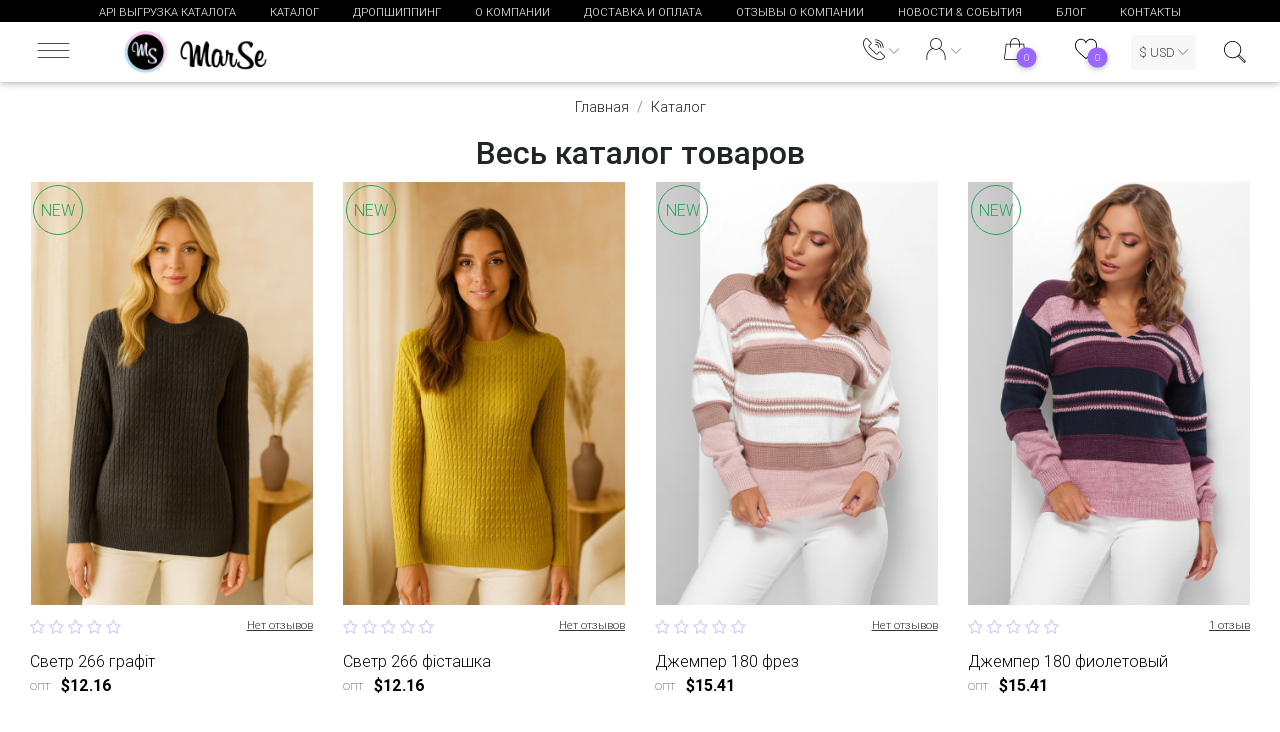

--- FILE ---
content_type: text/html; charset=UTF-8
request_url: https://marse-ms.com.ua/catalog/
body_size: 13426
content:
<!DOCTYPE html><html lang="ru" prefix="og: http://ogp.me/ns#"><head> <meta http-equiv="X-UA-Compatible" content="IE=edge"> <meta charset="utf-8"> <meta name="viewport" content="width=device-width, initial-scale=1.0, maximum-scale=1.0, minimum-scale=1.0, shrink-to-fit=no, viewport-fit=cover"> <meta name="google-site-verification" content="lGEg5OmvKNxacvpKJ2ghW8DfUda9ZvIrncksiyA3bkg" /> <meta name="yandex-verification" content="d01cabcc2c4f83f6" /> <link rel="shortcut icon" href="/local/templates/lgm_marse_templ/src/img/icons/logo.ico"> <meta name="description" content="Женская одежда от модного бренда MarSe подарит Вам тепло и уют. Наши свитера и джемперы, кардиганы и свитшоты, вязаные туники и платья, лосины и другие изделия сделают Вашу жизнь прекраснее и гармоничнее!" /><link href="/bitrix/cache/css/s1/lgm_marse_templ/kernel_main/kernel_main_v1.css?174846625018781" type="text/css" rel="stylesheet" /><link href="/bitrix/js/ui/fonts/opensans/ui.font.opensans.min.css?16793965901861" type="text/css" rel="stylesheet" /><script>if(!window.BX)window.BX={};if(!window.BX.message)window.BX.message=function(mess){if(typeof mess=='object') for(var i in mess) BX.message[i]=mess[i]; return true;};</script><script>(window.BX||top.BX).message({'JS_CORE_LOADING':'Загрузка...','JS_CORE_NO_DATA':'- Нет данных -','JS_CORE_WINDOW_CLOSE':'Закрыть','JS_CORE_WINDOW_EXPAND':'Развернуть','JS_CORE_WINDOW_NARROW':'Свернуть в окно','JS_CORE_WINDOW_SAVE':'Сохранить','JS_CORE_WINDOW_CANCEL':'Отменить','JS_CORE_WINDOW_CONTINUE':'Продолжить','JS_CORE_H':'ч','JS_CORE_M':'м','JS_CORE_S':'с','JSADM_AI_HIDE_EXTRA':'Скрыть лишние','JSADM_AI_ALL_NOTIF':'Показать все','JSADM_AUTH_REQ':'Требуется авторизация!','JS_CORE_WINDOW_AUTH':'Войти','JS_CORE_IMAGE_FULL':'Полный размер'});</script><script>(window.BX||top.BX).message({'LANGUAGE_ID':'ru','FORMAT_DATE':'DD.MM.YYYY','FORMAT_DATETIME':'DD.MM.YYYY HH:MI:SS','COOKIE_PREFIX':'BITRIX_SM','SERVER_TZ_OFFSET':'7200','SITE_ID':'s1','SITE_DIR':'/','USER_ID':'','SERVER_TIME':'1768842578','USER_TZ_OFFSET':'0','USER_TZ_AUTO':'Y','bitrix_sessid':'3a872bd8468fe30734ecbe536d1194c8'});</script><script src="/bitrix/cache/js/s1/lgm_marse_templ/kernel_main/kernel_main_v1.js?1753353199241879"></script><script src="/bitrix/cache/js/s1/lgm_marse_templ/kernel_main_polyfill_promise/kernel_main_polyfill_promise_v1.js?17484662502506"></script><script src="/bitrix/js/main/loadext/loadext.min.js?1679396590810"></script><script src="/bitrix/js/main/loadext/extension.min.js?16793965901304"></script><script>BX.setJSList(['/bitrix/js/main/core/core.js','/bitrix/js/main/core/core_promise.js','/bitrix/js/main/core/core_popup.js','/bitrix/js/main/core/core_ajax.js','/bitrix/js/main/json/json2.min.js','/bitrix/js/main/core/core_ls.js','/bitrix/js/main/session.js','/bitrix/js/main/core/core_window.js','/bitrix/js/main/polyfill/promise/js/promise.js']); </script><script>BX.setCSSList(['/bitrix/js/main/core/css/core.css','/bitrix/js/main/core/css/core_popup.css']); </script><script>(function () {	"use strict";	var counter = function ()	{	var cookie = (function (name) {	var parts = ("; " + document.cookie).split("; " + name + "=");	if (parts.length == 2) {	try {return JSON.parse(decodeURIComponent(parts.pop().split(";").shift()));}	catch (e) {}	}	})("BITRIX_CONVERSION_CONTEXT_s1");	if (cookie && cookie.EXPIRE >= BX.message("SERVER_TIME"))	return;	var request = new XMLHttpRequest();	request.open("POST", "/bitrix/tools/conversion/ajax_counter.php", true);	request.setRequestHeader("Content-type", "application/x-www-form-urlencoded");	request.send(	"SITE_ID="+encodeURIComponent("s1")+	"&sessid="+encodeURIComponent(BX.bitrix_sessid())+	"&HTTP_REFERER="+encodeURIComponent(document.referrer)	);	};	if (window.frameRequestStart === true)	BX.addCustomEvent("onFrameDataReceived", counter);	else	BX.ready(counter);	})();</script><script>var _ba = _ba || []; _ba.push(["aid", "7c9757a675ecd89a67b3512ba5f087b0"]); _ba.push(["host", "marse-ms.com.ua"]); (function() {var ba = document.createElement("script"); ba.type = "text/javascript"; ba.async = true;ba.src = (document.location.protocol == "https:" ? "https://" : "http://") + "bitrix.info/ba.js";var s = document.getElementsByTagName("script")[0];s.parentNode.insertBefore(ba, s);})();</script> <title>Женская одежда на зимний сезон: свитера, кардиганы, джемперы, туники и платья, свитшоты и лосины</title> <link rel="stylesheet" href="/local/templates/lgm_marse_templ/production/main.min.css?v=1679396574" /> <!--<link rel="stylesheet" href="/dist/main.min.css" />--> <base href="https://marse-ms.com.ua"> <script type="application/ld+json"> {"@context":"https:\/\/schema.org","@type":"Organization","url":"https:\/\/marse-ms.com.ua","contactPoint":{"@type":"ContactPoint","telephone":"+38(093)99-29-558","contactType":"customer service"},"address":{"@type":"PostalAddress","addressLocality":"\u0423\u043a\u0440\u0430\u0438\u043d\u0430, \u0433. \u0425\u0430\u0440\u044c\u043a\u043e\u0432"},"email":"marse.zakaz@gmail.com","name":"Marse"} </script> <!-- Global site tag (gtag.js) - Google Analytics --><script async src="https://www.googletagmanager.com/gtag/js?id=UA-137392330-1"></script><script> window.dataLayer = window.dataLayer || []; function gtag(){dataLayer.push(arguments);} gtag('js', new Date()); gtag('config', 'UA-137392330-1');</script> <script src="https://cloudparser.ru/widget/script?hash=e478849345bfcef03b52a7c6e5978990d12d6899" async></script> <script src="https://www.google.com/recaptcha/api.js?onload=vueRecaptchaApiLoaded&render=explicit" async defer></script></head><body class="white-skin"> <div id="app" data-v-on_scroll="handleScroll"> <c-progress></c-progress> <header> <c-top-small-information-menu inline-template> <div class="menu-bar-1" data-v-bind_class="{'menu-bar-1--isHidden': isHidden}"> <ul class="list-unstyled p-0 m-0 text-center"> <li><a class="menu-bar-1__link" href="/api-vygruzka-kataloga.html" title="API Выгрузка каталога">API Выгрузка каталога</a></li> <li><a class="menu-bar-1__link" href="/novinki/" title="Каталог">Каталог</a></li> <li><a class="menu-bar-1__link" href="/dropshipping.html" title="Дропшиппинг">Дропшиппинг</a></li> <li><a class="menu-bar-1__link" href="/o-kompanii.html" title="О компании">О компании</a></li> <li><a class="menu-bar-1__link" href="/dostavka-i-oplata.html" title="Доставка и оплата">Доставка и оплата</a></li> <li><a class="menu-bar-1__link" href="/otzyvy-o-kompanii.html" title="Отзывы о компании">Отзывы о компании</a></li> <li><a class="menu-bar-1__link" href="/novosti-i-sobytiya.html" title="Новости &amp; события">Новости &amp; события</a></li> <li><a class="menu-bar-1__link" href="/blog/" title="Блог">Блог</a></li> <li><a class="menu-bar-1__link" href="/kontakty/" title="Контакты">Контакты</a></li> </ul> </div> </c-top-small-information-menu> <nav class="navbar fixed-top navbar-toggleable-md navbar-expand-lg menu-bar-2 " style=""> <div class="float-left"> <a href="#menu" class="hamburger hamburger--3dx js-hamburger" title="Каталог товаров"> <div class="hamburger-box"> <div class="hamburger-inner"></div> </div> </a> </div> <div class="breadcrumb-dn mr-auto"> <a href="/" title="Marse - Модная,современная и стильная женская одежда."> <img class="menu-bar-2__logo" src="/local/templates/lgm_marse_templ/src/img/logo.png" alt="Marse - Модная,современная и стильная женская одежда."/></a> </div> <ul class="nav navbar-nav d-flex flex-row align-items-center justify-content-center nav-flex-icons ml-auto" style=""> <li class="nav-item dropdown nav-flex-icons__phones nav-flex-icons__phones--isMobile" style=""> <a class="nav-link dropdown-toggle mr-0 ml-0" href="#" data-toggle="dropdown" aria-haspopup="true" aria-expanded="false"> <i class="fl-i fl-i__028-phone-call-9"></i> </a> <div class="dropdown-menu"> <a class="dropdown-item text-center" href="tel:380665397889" title="+38 (066) 539-78-89">+38 (066) 539-78-89</a> <a class="dropdown-item text-center" href="tel:380972566096" title="+38 (097) 25-66-096">+38 (097) 25-66-096</a> <a class="dropdown-item text-center" href="tel:380939929558" title="+38 (093) 99-29-558">+38 (093) 99-29-558</a> </div> <div class="blackout"></div> </li> <li class="nav-item d-flex flex-row align-items-center justify-content-center nav-flex-icons__phones nav-flex-icons__phones--isDesktop"> <a class="nav-link" href="tel:380665397889" title="+38 (066) 539-78-89">+38 (066) 539-78-89</a> <a class="nav-link" href="tel:380972566096" title="+38 (097) 25-66-096">+38 (097) 25-66-096</a> <a class="nav-link" href="tel:380939929558" title="+38 (093) 99-29-558">+38 (093) 99-29-558</a> </li> <li class="nav-item d-flex flex-row align-items-center justify-content-center nav-flex-icons__phones nav-flex-icons__phones--isDesktop"> <span class="font-weight-bold text-uppercase">Подпишись:&nbsp;&nbsp;</span><a href="https://t.me/joinchat/AAAAAFhLDM6JRveQTNnRJw" class="btn-floating btn-sm btn-tw" target="_blank"><i class="fa fa-telegram"></i></a> </li> <li class="nav-item dropdown nav-flex-icons__profile"> <a class="nav-link dropdown-toggle" title="Личный кабинет" href="#" data-toggle="dropdown" aria-haspopup="true" aria-expanded="false"> <i class="fl-i fl-i__008-avatar-3"></i> </a> <c-personal-menu></c-personal-menu> <div class="blackout"></div> </li> <li class="nav-item"> <c-small-basket></c-small-basket> </li> <li class="nav-item"> <c-small-wishlist></c-small-wishlist> </li> <li class="nav-item dropdown nav-flex-icons__valute"> <a class="nav-link dropdown-toggle d-flex flex-row align-items-center justify-content-center" title="Выбранная валюта - USD (Доллар США)" href="#" data-toggle="dropdown" aria-haspopup="true" aria-expanded="false"> &#36; USD </a> <div class="dropdown-menu"> <a class="dropdown-item text-center" href="/catalog/?choiceValute=UAH">&#8372; UAH</a> <a class="dropdown-item text-center" href="/catalog/?choiceValute=EUR">&euro; EUR</a> <a class="dropdown-item text-center" href="/catalog/?choiceValute=RUB">&#x584; RUB</a> </div> <div class="blackout"></div> </li> <li class="nav-item"> <c-search-panel></c-search-panel> </li> </ul> </nav> <c-left-menu inline-template> <nav class="mobile-menu" id="menu"> <ul> <li class="mobile-menu__item mobile-menu__item--level-1"><a title="новинки" href="/novinki/" class="mobile-menu__link " data-v-bind_class="{ 'mobile-menu__link--isActive': currenthref == `/novinki/` }">новинки&nbsp;<span>(137)</span></a></li> <li class="mobile-menu__item mobile-menu__item--level-1"><a title="victoria’s secret и bath&body оригинал из сша" href="/victoria-s-secret-original-iz-ssha/" class="mobile-menu__link " data-v-bind_class="{ 'mobile-menu__link--isActive': currenthref == `/victoria-s-secret-original-iz-ssha/` }">victoria’s secret и bath&body оригинал из сша&nbsp;<span>(4)</span></a></li> <li class="mobile-menu__item mobile-menu__item--level-1"><a title="платья, сарафаны и туники" href="/platya-sarafany-i-tuniki/" class="mobile-menu__link " data-v-bind_class="{ 'mobile-menu__link--isActive': currenthref == `/platya-sarafany-i-tuniki/` }">платья, сарафаны и туники&nbsp;<span>(48)</span></a></li> <li class="mobile-menu__item mobile-menu__item--level-1"><a title="блузы и рубашки" href="/bluzy-i-rubashki/" class="mobile-menu__link " data-v-bind_class="{ 'mobile-menu__link--isActive': currenthref == `/bluzy-i-rubashki/` }">блузы и рубашки&nbsp;<span>(38)</span></a></li> <li class="mobile-menu__item mobile-menu__item--level-1"><a title="большие размеры" href="/bolshie-razmery/" class="mobile-menu__link " data-v-bind_class="{ 'mobile-menu__link--isActive': currenthref == `/bolshie-razmery/` }">большие размеры&nbsp;<span>(114)</span></a></li> <li class="mobile-menu__item mobile-menu__item--level-1"><a title="брюки, капри и юбки" href="/bryuki-kapri-i-yubki/" class="mobile-menu__link " data-v-bind_class="{ 'mobile-menu__link--isActive': currenthref == `/bryuki-kapri-i-yubki/` }">брюки, капри и юбки&nbsp;<span>(14)</span></a></li> <li class="mobile-menu__item mobile-menu__item--level-1"><a title="костюмы и комплекты" href="/kostyumy-i-komplekty/" class="mobile-menu__link " data-v-bind_class="{ 'mobile-menu__link--isActive': currenthref == `/kostyumy-i-komplekty/` }">костюмы и комплекты&nbsp;<span>(13)</span></a></li> <li class="mobile-menu__item mobile-menu__item--level-1"><a title="джемперы, свитера и регланы" href="/dzhempery-svitera-i-reglany/" class="mobile-menu__link " data-v-bind_class="{ 'mobile-menu__link--isActive': currenthref == `/dzhempery-svitera-i-reglany/` }">джемперы, свитера и регланы&nbsp;<span>(113)</span></a></li> <li class="mobile-menu__item mobile-menu__item--level-1"><a title="кардиганы, жакеты и пиджаки" href="/kardigany-zhakety-i-pidzhaki/" class="mobile-menu__link " data-v-bind_class="{ 'mobile-menu__link--isActive': currenthref == `/kardigany-zhakety-i-pidzhaki/` }">кардиганы, жакеты и пиджаки&nbsp;<span>(44)</span></a></li> <li class="mobile-menu__item mobile-menu__item--level-1"><a title="вязаные туники и платья" href="/vyazanye-tuniki-i-platya/" class="mobile-menu__link " data-v-bind_class="{ 'mobile-menu__link--isActive': currenthref == `/vyazanye-tuniki-i-platya/` }">вязаные туники и платья&nbsp;<span>(12)</span></a></li> <li class="mobile-menu__item mobile-menu__item--level-1"><a title="гольфы, свитшоты и кофты" href="/svitshoty-i-kofty/" class="mobile-menu__link " data-v-bind_class="{ 'mobile-menu__link--isActive': currenthref == `/svitshoty-i-kofty/` }">гольфы, свитшоты и кофты&nbsp;<span>(34)</span></a></li> <li class="mobile-menu__item mobile-menu__item--level-1"><a title="шапки и снуды" href="/shapki-i-snudy/" class="mobile-menu__link " data-v-bind_class="{ 'mobile-menu__link--isActive': currenthref == `/shapki-i-snudy/` }">шапки и снуды&nbsp;<span>(11)</span></a></li> <li class="mobile-menu__item mobile-menu__item--level-1"><a title="футболки и майки" href="/futbolki-i-mayki/" class="mobile-menu__link " data-v-bind_class="{ 'mobile-menu__link--isActive': currenthref == `/futbolki-i-mayki/` }">футболки и майки&nbsp;<span>(10)</span></a></li> <li class="mobile-menu__item mobile-menu__item--level-1"><a title="пляжные туники" href="/plyazhnye-tuniki/" class="mobile-menu__link " data-v-bind_class="{ 'mobile-menu__link--isActive': currenthref == `/plyazhnye-tuniki/` }">пляжные туники</a></li> <li class="mobile-menu__item mobile-menu__item--level-1"><a title="мужская одежда" href="/muzhskaya-odezhda/" class="mobile-menu__link " data-v-bind_class="{ 'mobile-menu__link--isActive': currenthref == `/muzhskaya-odezhda/` }">мужская одежда&nbsp;<span>(3)</span></a></li> <li class="mobile-menu__item mobile-menu__item--level-1"><a title="аксессуары" href="/aksessuary/" class="mobile-menu__link " data-v-bind_class="{ 'mobile-menu__link--isActive': currenthref == `/aksessuary/` }">аксессуары&nbsp;<span>(2)</span></a></li> <li class="mobile-menu__item mobile-menu__item--level-1"><a title="sale" href="/sale/" class="mobile-menu__link " data-v-bind_class="{ 'mobile-menu__link--isActive': currenthref == `/sale/` }">sale&nbsp;<span>(74)</span></a></li> <li class="mobile-menu__item mobile-menu__item--level-1"><a title="топ продаж" href="/top-prodazh/" class="mobile-menu__link " data-v-bind_class="{ 'mobile-menu__link--isActive': currenthref == `/top-prodazh/` }">топ продаж&nbsp;<span>(69)</span></a> <li class="mobile-menu__item mobile-menu__item--level-1"> <hr/> </li> <li class="mobile-menu__item mobile-menu__item--level-1"><a href="javascript:void(0);" title="Каталог">Каталог</a></li><li class="mobile-menu__item mobile-menu__item--level-1"><a href="/novosti-i-sobytiya/" title="Новости & события">Новости & события</a></li><li class="mobile-menu__item mobile-menu__item--level-1"><a href="/otzyvy-o-kompanii.html" title="Отзывы о компании">Отзывы о компании</a></li><li class="mobile-menu__item mobile-menu__item--level-1"><a href="/api-vygruzka-kataloga.html" title="API Выгрузка каталога">API Выгрузка каталога</a></li><li class="mobile-menu__item mobile-menu__item--level-1"><a href="/o-kompanii.html" title="О компании">О компании</a></li><li class="mobile-menu__item mobile-menu__item--level-1"><a href="/dostavka-i-oplata.html" title="Доставка и оплата">Доставка и оплата</a></li><li class="mobile-menu__item mobile-menu__item--level-1"><a href="/kontakty/" title="Контакты">Контакты</a></li> </ul> </nav></c-left-menu> </header><main> <div class="container-fluid p-0 mt-5"> <div class="sections-order-sort"> <nav class="breadcrumb d-flex flex-row align-items-center justify-content-center"><a class="breadcrumb-item text-dark" title="Главная" href="/">Главная</a><span class="breadcrumb-item text-dark active">Каталог</span></nav><script type="application/ld+json">{"@context":"https:\/\/schema.org","@type":"BreadcrumbList","itemListElement":[{"@type":"ListItem","position":1,"item":{"@id":"\/","name":"\u0413\u043b\u0430\u0432\u043d\u0430\u044f"}},{"@type":"ListItem","position":2,"item":{"@id":"\/catalog\/","name":"\u041a\u0430\u0442\u0430\u043b\u043e\u0433"}}]}</script> <div class="b-alias-description"></div> <div class="b-catalog"> <div class="row"> <div class="col-12"> <h1 class="b-catalog__h1 h1">Весь каталог товаров </h1> <div class="b-catalog-list"> <div class="row b-catalog-list__listing p-0 m-0"> <div id="products-list" class="w-100"> <div class="col-md-6 col-xl-2 b-catalog-list__item"> <c-product data-v-bind_id="339708" inline-template> <div class="product"> <div class="product__sticker product__sticker--isNew">NEW</div> <div class="product__pictures"> <a href="/novinki/339708-svetr-266-grafit.html" style="background-image: url('/upload/resize_cache/iblock/702/500_800_040cd750bba9870f18aada2478b24840a/7023b0c150e6060749ec273a5c391027.jpg');" title="Светр 266 графіт, Цвет: графит" class="product__img product__img--one"></a> <div class="product__parameters"> <ul> <li> <a ref="size_339709" href="#" data-v-on_click.prevent="addQuantity" data-offer-id="339709" data-offer-value="44-50" title="Светр 266 графіт, цвет: графит, размер - 44-50">44-50</a> </li> </ul> </div> </div> <div class="clearfix"></div> <div class="product__rating"> <i class="fa fa-star-o"></i> <i class="fa fa-star-o"></i> <i class="fa fa-star-o"></i> <i class="fa fa-star-o"></i> <i class="fa fa-star-o"></i> </div> <div class="product__votes"> <a href="/novinki/339708-svetr-266-grafit.html#reviews" title="Нет отзывов">Нет отзывов</a> </div> <div class="clearfix"></div> <a class="product__name" href="/novinki/339708-svetr-266-grafit.html" title="Светр 266 графіт">Светр 266 графіт</a> <div class="product__prices"> <span class="product__price-type">опт</span> <div class="product__price">$12.16</div> </div> <a href="#" data-v-on_click.prevent="addToWishlist" title="Добавить в wishlist" class="product__wishlist"><i class="fl-i fl-16x" data-v-bind_class="isAddedToWishlist ? 'fl-i__like' : 'fl-i__like-1'"></i></a> <a href="#" data-v-on_click.prevent="quickReviewWindow" title="быстрый просмотр" data-toggle="modal" data-target="#quickReview" class="product__quickreview"><i class="fl-i fl-i__visibility"></i></a> <a href="#" data-v-on_click.prevent="addToBasket" title="Добавить в корзину" class="product__basket purple-gradient waves-effect waves-light">Купить</a> </div> </c-product> </div> <div class="col-md-6 col-xl-2 b-catalog-list__item"> <c-product data-v-bind_id="339706" inline-template> <div class="product"> <div class="product__sticker product__sticker--isNew">NEW</div> <div class="product__pictures"> <a href="/novinki/339706-svetr-266-fistashka.html" style="background-image: url('/upload/resize_cache/iblock/ce3/500_800_040cd750bba9870f18aada2478b24840a/ce35af04667d16771a6a98a0cd302a17.jpg');" title="Светр 266 фісташка, Цвет: фісташка" class="product__img product__img--one"></a> <div class="product__parameters"> <ul> <li> <a ref="size_339707" href="#" data-v-on_click.prevent="addQuantity" data-offer-id="339707" data-offer-value="44-50" title="Светр 266 фісташка, цвет: фісташка, размер - 44-50">44-50</a> </li> </ul> </div> </div> <div class="clearfix"></div> <div class="product__rating"> <i class="fa fa-star-o"></i> <i class="fa fa-star-o"></i> <i class="fa fa-star-o"></i> <i class="fa fa-star-o"></i> <i class="fa fa-star-o"></i> </div> <div class="product__votes"> <a href="/novinki/339706-svetr-266-fistashka.html#reviews" title="Нет отзывов">Нет отзывов</a> </div> <div class="clearfix"></div> <a class="product__name" href="/novinki/339706-svetr-266-fistashka.html" title="Светр 266 фісташка">Светр 266 фісташка</a> <div class="product__prices"> <span class="product__price-type">опт</span> <div class="product__price">$12.16</div> </div> <a href="#" data-v-on_click.prevent="addToWishlist" title="Добавить в wishlist" class="product__wishlist"><i class="fl-i fl-16x" data-v-bind_class="isAddedToWishlist ? 'fl-i__like' : 'fl-i__like-1'"></i></a> <a href="#" data-v-on_click.prevent="quickReviewWindow" title="быстрый просмотр" data-toggle="modal" data-target="#quickReview" class="product__quickreview"><i class="fl-i fl-i__visibility"></i></a> <a href="#" data-v-on_click.prevent="addToBasket" title="Добавить в корзину" class="product__basket purple-gradient waves-effect waves-light">Купить</a> </div> </c-product> </div> <div class="col-md-6 col-xl-2 b-catalog-list__item"> <c-product data-v-bind_id="339659" inline-template> <div class="product"> <div class="product__sticker product__sticker--isNew">NEW</div> <div class="product__pictures"> <a href="/novinki/339659-dzhemper-180-frez.html" style="background-image: url('/upload/resize_cache/iblock/634/500_800_040cd750bba9870f18aada2478b24840a/634dd5a574044bc297d32fd7644a4490.jpg');" title="Джемпер 180 фрез, Цвет: фрез" class="product__img product__img--one"></a> <div class="product__parameters"> <ul> <li> <a ref="size_339660" href="#" data-v-on_click.prevent="addQuantity" data-offer-id="339660" data-offer-value="44-50" title="Джемпер 180 фрез, цвет: фрез, размер - 44-50">44-50</a> </li> </ul> </div> </div> <div class="clearfix"></div> <div class="product__rating"> <i class="fa fa-star-o"></i> <i class="fa fa-star-o"></i> <i class="fa fa-star-o"></i> <i class="fa fa-star-o"></i> <i class="fa fa-star-o"></i> </div> <div class="product__votes"> <a href="/novinki/339659-dzhemper-180-frez.html#reviews" title="Нет отзывов">Нет отзывов</a> </div> <div class="clearfix"></div> <a class="product__name" href="/novinki/339659-dzhemper-180-frez.html" title="Джемпер 180 фрез">Джемпер 180 фрез</a> <div class="product__prices"> <span class="product__price-type">опт</span> <div class="product__price">$15.41</div> </div> <a href="#" data-v-on_click.prevent="addToWishlist" title="Добавить в wishlist" class="product__wishlist"><i class="fl-i fl-16x" data-v-bind_class="isAddedToWishlist ? 'fl-i__like' : 'fl-i__like-1'"></i></a> <a href="#" data-v-on_click.prevent="quickReviewWindow" title="быстрый просмотр" data-toggle="modal" data-target="#quickReview" class="product__quickreview"><i class="fl-i fl-i__visibility"></i></a> <a href="#" data-v-on_click.prevent="addToBasket" title="Добавить в корзину" class="product__basket purple-gradient waves-effect waves-light">Купить</a> </div> </c-product> </div> <div class="col-md-6 col-xl-2 b-catalog-list__item"> <c-product data-v-bind_id="339653" inline-template> <div class="product"> <div class="product__sticker product__sticker--isNew">NEW</div> <div class="product__pictures"> <a href="/novinki/339653-dzhemper-180-fioletovyy.html" style="background-image: url('/upload/resize_cache/iblock/fb4/500_800_040cd750bba9870f18aada2478b24840a/fb41e040279a202d33282261c566a424.jpg');" title="Джемпер 180 фиолетовый, Цвет: фиолетовый" class="product__img product__img--one"></a> <div class="product__parameters"> <ul> <li> <a ref="size_339654" href="#" data-v-on_click.prevent="addQuantity" data-offer-id="339654" data-offer-value="44-50" title="Джемпер 180 фиолетовый, цвет: фиолетовый, размер - 44-50">44-50</a> </li> </ul> </div> </div> <div class="clearfix"></div> <div class="product__rating"> <i class="fa fa-star-o"></i> <i class="fa fa-star-o"></i> <i class="fa fa-star-o"></i> <i class="fa fa-star-o"></i> <i class="fa fa-star-o"></i> </div> <div class="product__votes"> <a href="/novinki/339653-dzhemper-180-fioletovyy.html#reviews" title="1 отзыв">1 отзыв</a> </div> <div class="clearfix"></div> <a class="product__name" href="/novinki/339653-dzhemper-180-fioletovyy.html" title="Джемпер 180 фиолетовый">Джемпер 180 фиолетовый</a> <div class="product__prices"> <span class="product__price-type">опт</span> <div class="product__price">$15.41</div> </div> <a href="#" data-v-on_click.prevent="addToWishlist" title="Добавить в wishlist" class="product__wishlist"><i class="fl-i fl-16x" data-v-bind_class="isAddedToWishlist ? 'fl-i__like' : 'fl-i__like-1'"></i></a> <a href="#" data-v-on_click.prevent="quickReviewWindow" title="быстрый просмотр" data-toggle="modal" data-target="#quickReview" class="product__quickreview"><i class="fl-i fl-i__visibility"></i></a> <a href="#" data-v-on_click.prevent="addToBasket" title="Добавить в корзину" class="product__basket purple-gradient waves-effect waves-light">Купить</a> </div> </c-product> </div> <div class="col-md-6 col-xl-2 b-catalog-list__item"> <c-product data-v-bind_id="339651" inline-template> <div class="product"> <div class="product__sticker product__sticker--isNew">NEW</div> <div class="product__pictures"> <a href="/novinki/339651-dzhemper-180-marsala.html" style="background-image: url('/upload/resize_cache/iblock/871/500_800_040cd750bba9870f18aada2478b24840a/8716a1b54a9911f65c5b9766937ef6b0.jpg');" title="Джемпер 180 марсала, Цвет: марсала" class="product__img product__img--one"></a> <div class="product__parameters"> <ul> <li> <a ref="size_339652" href="#" data-v-on_click.prevent="addQuantity" data-offer-id="339652" data-offer-value="44-50" title="Джемпер 180 марсала, цвет: марсала, размер - 44-50">44-50</a> </li> </ul> </div> </div> <div class="clearfix"></div> <div class="product__rating"> <i class="fa fa-star-o"></i> <i class="fa fa-star-o"></i> <i class="fa fa-star-o"></i> <i class="fa fa-star-o"></i> <i class="fa fa-star-o"></i> </div> <div class="product__votes"> <a href="/novinki/339651-dzhemper-180-marsala.html#reviews" title="Нет отзывов">Нет отзывов</a> </div> <div class="clearfix"></div> <a class="product__name" href="/novinki/339651-dzhemper-180-marsala.html" title="Джемпер 180 марсала">Джемпер 180 марсала</a> <div class="product__prices"> <span class="product__price-type">опт</span> <div class="product__price">$15.41</div> </div> <a href="#" data-v-on_click.prevent="addToWishlist" title="Добавить в wishlist" class="product__wishlist"><i class="fl-i fl-16x" data-v-bind_class="isAddedToWishlist ? 'fl-i__like' : 'fl-i__like-1'"></i></a> <a href="#" data-v-on_click.prevent="quickReviewWindow" title="быстрый просмотр" data-toggle="modal" data-target="#quickReview" class="product__quickreview"><i class="fl-i fl-i__visibility"></i></a> <a href="#" data-v-on_click.prevent="addToBasket" title="Добавить в корзину" class="product__basket purple-gradient waves-effect waves-light">Купить</a> </div> </c-product> </div> <div class="col-md-6 col-xl-2 b-catalog-list__item"> <c-product data-v-bind_id="339649" inline-template> <div class="product"> <div class="product__sticker product__sticker--isNew">NEW</div> <div class="product__pictures"> <a href="/novinki/339649-dzhemper-180-myatnyy.html" style="background-image: url('/upload/resize_cache/iblock/46b/500_800_040cd750bba9870f18aada2478b24840a/46b766c4c16ada4d5b4c2ae80ad36167.jpg');" title="Джемпер 180 мятный, Цвет: мятный" class="product__img product__img--first"></a> <a href="/novinki/339649-dzhemper-180-myatnyy.html" style="background-image: url('/upload/resize_cache/iblock/64c/500_800_040cd750bba9870f18aada2478b24840a/64c7e39f91d6d0568a4d0ed6e377ac39.jpg');" title="Джемпер 180 мятный, Цвет: мятный" class="product__img product__img--second"></a> <div class="product__parameters"> <ul> <li> <a ref="size_339650" href="#" data-v-on_click.prevent="addQuantity" data-offer-id="339650" data-offer-value="44-50" title="Джемпер 180 мятный, цвет: мятный, размер - 44-50">44-50</a> </li> </ul> </div> </div> <div class="clearfix"></div> <div class="product__rating"> <i class="fa fa-star-o"></i> <i class="fa fa-star-o"></i> <i class="fa fa-star-o"></i> <i class="fa fa-star-o"></i> <i class="fa fa-star-o"></i> </div> <div class="product__votes"> <a href="/novinki/339649-dzhemper-180-myatnyy.html#reviews" title="Нет отзывов">Нет отзывов</a> </div> <div class="clearfix"></div> <a class="product__name" href="/novinki/339649-dzhemper-180-myatnyy.html" title="Джемпер 180 мятный">Джемпер 180 мятный</a> <div class="product__prices"> <span class="product__price-type">опт</span> <div class="product__price">$15.41</div> </div> <a href="#" data-v-on_click.prevent="addToWishlist" title="Добавить в wishlist" class="product__wishlist"><i class="fl-i fl-16x" data-v-bind_class="isAddedToWishlist ? 'fl-i__like' : 'fl-i__like-1'"></i></a> <a href="#" data-v-on_click.prevent="quickReviewWindow" title="быстрый просмотр" data-toggle="modal" data-target="#quickReview" class="product__quickreview"><i class="fl-i fl-i__visibility"></i></a> <a href="#" data-v-on_click.prevent="addToBasket" title="Добавить в корзину" class="product__basket purple-gradient waves-effect waves-light">Купить</a> </div> </c-product> </div> <div class="col-md-6 col-xl-2 b-catalog-list__item"> <c-product data-v-bind_id="339639" inline-template> <div class="product"> <div class="product__sticker product__sticker--isNew">NEW</div> <div class="product__pictures"> <a href="/novinki/339639-dzhemper-263-bezheviy.html" style="background-image: url('/upload/resize_cache/iblock/5fe/500_800_040cd750bba9870f18aada2478b24840a/5fe0bebad0a883ecb0a9aaa4f463bb9f.png');" title="Джемпер 263 бежевий, Цвет: бежевий" class="product__img product__img--one"></a> <div class="product__parameters"> <ul> <li> <a ref="size_339640" href="#" data-v-on_click.prevent="addQuantity" data-offer-id="339640" data-offer-value="48-54" title="Джемпер 263 бежевий, цвет: бежевий, размер - 48-54">48-54</a> </li> </ul> </div> </div> <div class="clearfix"></div> <div class="product__rating"> <i class="fa fa-star-o"></i> <i class="fa fa-star-o"></i> <i class="fa fa-star-o"></i> <i class="fa fa-star-o"></i> <i class="fa fa-star-o"></i> </div> <div class="product__votes"> <a href="/novinki/339639-dzhemper-263-bezheviy.html#reviews" title="Нет отзывов">Нет отзывов</a> </div> <div class="clearfix"></div> <a class="product__name" href="/novinki/339639-dzhemper-263-bezheviy.html" title="Джемпер 263 бежевий">Джемпер 263 бежевий</a> <div class="product__prices"> <span class="product__price-type">опт</span> <div class="product__price">$12.70</div> </div> <a href="#" data-v-on_click.prevent="addToWishlist" title="Добавить в wishlist" class="product__wishlist"><i class="fl-i fl-16x" data-v-bind_class="isAddedToWishlist ? 'fl-i__like' : 'fl-i__like-1'"></i></a> <a href="#" data-v-on_click.prevent="quickReviewWindow" title="быстрый просмотр" data-toggle="modal" data-target="#quickReview" class="product__quickreview"><i class="fl-i fl-i__visibility"></i></a> <a href="#" data-v-on_click.prevent="addToBasket" title="Добавить в корзину" class="product__basket purple-gradient waves-effect waves-light">Купить</a> </div> </c-product> </div> <div class="col-md-6 col-xl-2 b-catalog-list__item"> <c-product data-v-bind_id="339635" inline-template> <div class="product"> <div class="product__sticker product__sticker--isNew">NEW</div> <div class="product__pictures"> <a href="/novinki/339635-dzhemper-263-biliy.html" style="background-image: url('/upload/resize_cache/iblock/d53/500_800_040cd750bba9870f18aada2478b24840a/d53a8e22724dcc396238cd85266d7d7d.png');" title="Джемпер 263 білий, Цвет: білий" class="product__img product__img--one"></a> <div class="product__parameters"> <ul> <li> <a ref="size_339636" href="#" data-v-on_click.prevent="addQuantity" data-offer-id="339636" data-offer-value="48-54" title="Джемпер 263 білий, цвет: білий, размер - 48-54">48-54</a> </li> </ul> </div> </div> <div class="clearfix"></div> <div class="product__rating"> <i class="fa fa-star-o"></i> <i class="fa fa-star-o"></i> <i class="fa fa-star-o"></i> <i class="fa fa-star-o"></i> <i class="fa fa-star-o"></i> </div> <div class="product__votes"> <a href="/novinki/339635-dzhemper-263-biliy.html#reviews" title="Нет отзывов">Нет отзывов</a> </div> <div class="clearfix"></div> <a class="product__name" href="/novinki/339635-dzhemper-263-biliy.html" title="Джемпер 263 білий">Джемпер 263 білий</a> <div class="product__prices"> <span class="product__price-type">опт</span> <div class="product__price">$12.70</div> </div> <a href="#" data-v-on_click.prevent="addToWishlist" title="Добавить в wishlist" class="product__wishlist"><i class="fl-i fl-16x" data-v-bind_class="isAddedToWishlist ? 'fl-i__like' : 'fl-i__like-1'"></i></a> <a href="#" data-v-on_click.prevent="quickReviewWindow" title="быстрый просмотр" data-toggle="modal" data-target="#quickReview" class="product__quickreview"><i class="fl-i fl-i__visibility"></i></a> <a href="#" data-v-on_click.prevent="addToBasket" title="Добавить в корзину" class="product__basket purple-gradient waves-effect waves-light">Купить</a> </div> </c-product> </div> <div class="col-md-6 col-xl-2 b-catalog-list__item"> <c-product data-v-bind_id="339605" inline-template> <div class="product"> <div class="product__sticker product__sticker--isNew">NEW</div> <div class="product__pictures"> <a href="/novinki/339605-dzhemper-260-temno-zeleniy.html" style="background-image: url('[data-uri]');" data-src="/upload/resize_cache/iblock/992/500_800_040cd750bba9870f18aada2478b24840a/9928b54222712e5ad7f270ac0f2ddf6c.png" title="Джемпер 260 темно-зелений, Цвет: темно-зелений" class="product__img product__img--one lazyload"></a> <div class="product__parameters"> <ul> <li> <a ref="size_339606" href="#" data-v-on_click.prevent="addQuantity" data-offer-id="339606" data-offer-value="48-54" title="Джемпер 260 темно-зелений, цвет: темно-зелений, размер - 48-54">48-54</a> </li> </ul> </div> </div> <div class="clearfix"></div> <div class="product__rating"> <i class="fa fa-star-o"></i> <i class="fa fa-star-o"></i> <i class="fa fa-star-o"></i> <i class="fa fa-star-o"></i> <i class="fa fa-star-o"></i> </div> <div class="product__votes"> <a href="/novinki/339605-dzhemper-260-temno-zeleniy.html#reviews" title="Нет отзывов">Нет отзывов</a> </div> <div class="clearfix"></div> <a class="product__name" href="/novinki/339605-dzhemper-260-temno-zeleniy.html" title="Джемпер 260 темно-зелений">Джемпер 260 темно-зелений</a> <div class="product__prices"> <span class="product__price-type">опт</span> <div class="product__price">$12.70</div> </div> <a href="#" data-v-on_click.prevent="addToWishlist" title="Добавить в wishlist" class="product__wishlist"><i class="fl-i fl-16x" data-v-bind_class="isAddedToWishlist ? 'fl-i__like' : 'fl-i__like-1'"></i></a> <a href="#" data-v-on_click.prevent="quickReviewWindow" title="быстрый просмотр" data-toggle="modal" data-target="#quickReview" class="product__quickreview"><i class="fl-i fl-i__visibility"></i></a> <a href="#" data-v-on_click.prevent="addToBasket" title="Добавить в корзину" class="product__basket purple-gradient waves-effect waves-light">Купить</a> </div> </c-product> </div> <div class="col-md-6 col-xl-2 b-catalog-list__item"> <c-product data-v-bind_id="339579" inline-template> <div class="product"> <div class="product__sticker product__sticker--isNew">NEW</div> <div class="product__pictures"> <a href="/novinki/339579-vyazanoe-plate-250-frez.html" style="background-image: url('[data-uri]');" data-src="/upload/resize_cache/iblock/2c8/500_800_040cd750bba9870f18aada2478b24840a/2c852f5c9020e46bb9a2994b25796d38.jpg" title="Вязаное платье 250 фрез, Цвет: фрез" class="product__img product__img--one lazyload"></a> <div class="product__parameters"> <ul> <li> <a ref="size_339580" href="#" data-v-on_click.prevent="addQuantity" data-offer-id="339580" data-offer-value="44-50" title="Вязаное платье 250 фрез, цвет: фрез, размер - 44-50">44-50</a> </li> </ul> </div> </div> <div class="clearfix"></div> <div class="product__rating"> <i class="fa fa-star-o"></i> <i class="fa fa-star-o"></i> <i class="fa fa-star-o"></i> <i class="fa fa-star-o"></i> <i class="fa fa-star-o"></i> </div> <div class="product__votes"> <a href="/novinki/339579-vyazanoe-plate-250-frez.html#reviews" title="Нет отзывов">Нет отзывов</a> </div> <div class="clearfix"></div> <a class="product__name" href="/novinki/339579-vyazanoe-plate-250-frez.html" title="Вязаное платье 250 фрез">Вязаное платье 250 фрез</a> <div class="product__prices"> <span class="product__price-type">опт</span> <div class="product__price">$26.76</div> </div> <a href="#" data-v-on_click.prevent="addToWishlist" title="Добавить в wishlist" class="product__wishlist"><i class="fl-i fl-16x" data-v-bind_class="isAddedToWishlist ? 'fl-i__like' : 'fl-i__like-1'"></i></a> <a href="#" data-v-on_click.prevent="quickReviewWindow" title="быстрый просмотр" data-toggle="modal" data-target="#quickReview" class="product__quickreview"><i class="fl-i fl-i__visibility"></i></a> <a href="#" data-v-on_click.prevent="addToBasket" title="Добавить в корзину" class="product__basket purple-gradient waves-effect waves-light">Купить</a> </div> </c-product> </div> <div class="col-md-6 col-xl-2 b-catalog-list__item"> <c-product data-v-bind_id="339567" inline-template> <div class="product"> <div class="product__sticker product__sticker--isNew">NEW</div> <div class="product__pictures"> <a href="/novinki/339567-sviter-247-zelenyy.html" style="background-image: url('[data-uri]');" data-src="/upload/resize_cache/iblock/a2a/500_800_040cd750bba9870f18aada2478b24840a/a2a8dabdc47159e12e257479e5caa870.jpg" title="Свитер 247 зеленый, Цвет: зеленый" class="product__img product__img--one lazyload"></a> <div class="product__parameters"> <ul> <li> <a ref="size_339568" href="#" data-v-on_click.prevent="addQuantity" data-offer-id="339568" data-offer-value="44-50" title="Свитер 247 зеленый, цвет: зеленый, размер - 44-50">44-50</a> </li> </ul> </div> </div> <div class="clearfix"></div> <div class="product__rating"> <i class="fa fa-star-o"></i> <i class="fa fa-star-o"></i> <i class="fa fa-star-o"></i> <i class="fa fa-star-o"></i> <i class="fa fa-star-o"></i> </div> <div class="product__votes"> <a href="/novinki/339567-sviter-247-zelenyy.html#reviews" title="Нет отзывов">Нет отзывов</a> </div> <div class="clearfix"></div> <a class="product__name" href="/novinki/339567-sviter-247-zelenyy.html" title="Свитер 247 зеленый">Свитер 247 зеленый</a> <div class="product__prices"> <span class="product__price-type">опт</span> <div class="product__price">$17.43</div> </div> <a href="#" data-v-on_click.prevent="addToWishlist" title="Добавить в wishlist" class="product__wishlist"><i class="fl-i fl-16x" data-v-bind_class="isAddedToWishlist ? 'fl-i__like' : 'fl-i__like-1'"></i></a> <a href="#" data-v-on_click.prevent="quickReviewWindow" title="быстрый просмотр" data-toggle="modal" data-target="#quickReview" class="product__quickreview"><i class="fl-i fl-i__visibility"></i></a> <a href="#" data-v-on_click.prevent="addToBasket" title="Добавить в корзину" class="product__basket purple-gradient waves-effect waves-light">Купить</a> </div> </c-product> </div> <div class="col-md-6 col-xl-2 b-catalog-list__item"> <c-product data-v-bind_id="339563" inline-template> <div class="product"> <div class="product__sticker product__sticker--isNew">NEW</div> <div class="product__pictures"> <a href="/novinki/339563-sviter-247-fialka.html" style="background-image: url('[data-uri]');" data-src="/upload/resize_cache/iblock/f0b/500_800_040cd750bba9870f18aada2478b24840a/f0b6850015fe067edfd3d9d2037d72f2.jpg" title="Свитер 247 фиалка, Цвет: фиалка" class="product__img product__img--one lazyload"></a> <div class="product__parameters"> <ul> <li> <a ref="size_339564" href="#" data-v-on_click.prevent="addQuantity" data-offer-id="339564" data-offer-value="44-50" title="Свитер 247 фиалка, цвет: фиалка, размер - 44-50">44-50</a> </li> </ul> </div> </div> <div class="clearfix"></div> <div class="product__rating"> <i class="fa fa-star-o"></i> <i class="fa fa-star-o"></i> <i class="fa fa-star-o"></i> <i class="fa fa-star-o"></i> <i class="fa fa-star-o"></i> </div> <div class="product__votes"> <a href="/novinki/339563-sviter-247-fialka.html#reviews" title="Нет отзывов">Нет отзывов</a> </div> <div class="clearfix"></div> <a class="product__name" href="/novinki/339563-sviter-247-fialka.html" title="Свитер 247 фиалка">Свитер 247 фиалка</a> <div class="product__prices"> <span class="product__price-type">опт</span> <div class="product__price">$17.43</div> </div> <a href="#" data-v-on_click.prevent="addToWishlist" title="Добавить в wishlist" class="product__wishlist"><i class="fl-i fl-16x" data-v-bind_class="isAddedToWishlist ? 'fl-i__like' : 'fl-i__like-1'"></i></a> <a href="#" data-v-on_click.prevent="quickReviewWindow" title="быстрый просмотр" data-toggle="modal" data-target="#quickReview" class="product__quickreview"><i class="fl-i fl-i__visibility"></i></a> <a href="#" data-v-on_click.prevent="addToBasket" title="Добавить в корзину" class="product__basket purple-gradient waves-effect waves-light">Купить</a> </div> </c-product> </div> <div class="col-md-6 col-xl-2 b-catalog-list__item"> <c-product data-v-bind_id="339559" inline-template> <div class="product"> <div class="product__sticker product__sticker--isNew">NEW</div> <div class="product__pictures"> <a href="/novinki/339559-sviter-247-pudra.html" style="background-image: url('[data-uri]');" data-src="/upload/resize_cache/iblock/3e7/500_800_040cd750bba9870f18aada2478b24840a/3e74358f3076b9d991232dc60d75c821.jpg" title="Свитер 247 пудра, Цвет: пудра" class="product__img product__img--first lazyload"></a> <a href="/novinki/339559-sviter-247-pudra.html" style="background-image: url('[data-uri]');" data-src="/upload/resize_cache/iblock/a9d/500_800_040cd750bba9870f18aada2478b24840a/a9d6c0d8e0edb81623595b5da2ec1484.jpg" title="Свитер 247 пудра, Цвет: пудра" class="product__img product__img--second lazyload"></a> <div class="product__parameters"> <ul> <li> <a ref="size_339560" href="#" data-v-on_click.prevent="addQuantity" data-offer-id="339560" data-offer-value="44-50" title="Свитер 247 пудра, цвет: пудра, размер - 44-50">44-50</a> </li> </ul> </div> </div> <div class="clearfix"></div> <div class="product__rating"> <i class="fa fa-star-o"></i> <i class="fa fa-star-o"></i> <i class="fa fa-star-o"></i> <i class="fa fa-star-o"></i> <i class="fa fa-star-o"></i> </div> <div class="product__votes"> <a href="/novinki/339559-sviter-247-pudra.html#reviews" title="Нет отзывов">Нет отзывов</a> </div> <div class="clearfix"></div> <a class="product__name" href="/novinki/339559-sviter-247-pudra.html" title="Свитер 247 пудра">Свитер 247 пудра</a> <div class="product__prices"> <span class="product__price-type">опт</span> <div class="product__price">$17.43</div> </div> <a href="#" data-v-on_click.prevent="addToWishlist" title="Добавить в wishlist" class="product__wishlist"><i class="fl-i fl-16x" data-v-bind_class="isAddedToWishlist ? 'fl-i__like' : 'fl-i__like-1'"></i></a> <a href="#" data-v-on_click.prevent="quickReviewWindow" title="быстрый просмотр" data-toggle="modal" data-target="#quickReview" class="product__quickreview"><i class="fl-i fl-i__visibility"></i></a> <a href="#" data-v-on_click.prevent="addToBasket" title="Добавить в корзину" class="product__basket purple-gradient waves-effect waves-light">Купить</a> </div> </c-product> </div> <div class="col-md-6 col-xl-2 b-catalog-list__item"> <c-product data-v-bind_id="339468" inline-template> <div class="product"> <div class="product__sticker product__sticker--isNew">NEW</div> <div class="product__pictures"> <a href="/novinki/339468-tunika-248-kofe.html" style="background-image: url('[data-uri]');" data-src="/upload/resize_cache/iblock/6c8/500_800_040cd750bba9870f18aada2478b24840a/6c8b3298dbd5b56ebb89abb55e982729.jpg" title="Туника 248 кофе, Цвет: кофе" class="product__img product__img--first lazyload"></a> <a href="/novinki/339468-tunika-248-kofe.html" style="background-image: url('[data-uri]');" data-src="/upload/resize_cache/iblock/e37/500_800_040cd750bba9870f18aada2478b24840a/e37640a6d86998d230379ded605d407e.jpg" title="Туника 248 кофе, Цвет: кофе" class="product__img product__img--second lazyload"></a> <div class="product__parameters"> <ul> <li> <a ref="size_339469" href="#" data-v-on_click.prevent="addQuantity" data-offer-id="339469" data-offer-value="44-52" title="Туника 248 кофе, цвет: кофе, размер - 44-52">44-52</a> </li> </ul> </div> </div> <div class="clearfix"></div> <div class="product__rating"> <i class="fa fa-star-o"></i> <i class="fa fa-star-o"></i> <i class="fa fa-star-o"></i> <i class="fa fa-star-o"></i> <i class="fa fa-star-o"></i> </div> <div class="product__votes"> <a href="/novinki/339468-tunika-248-kofe.html#reviews" title="Нет отзывов">Нет отзывов</a> </div> <div class="clearfix"></div> <a class="product__name" href="/novinki/339468-tunika-248-kofe.html" title="Туника 248 кофе">Туника 248 кофе</a> <div class="product__prices"> <span class="product__price-type">опт</span> <div class="product__price">$19.86</div> </div> <a href="#" data-v-on_click.prevent="addToWishlist" title="Добавить в wishlist" class="product__wishlist"><i class="fl-i fl-16x" data-v-bind_class="isAddedToWishlist ? 'fl-i__like' : 'fl-i__like-1'"></i></a> <a href="#" data-v-on_click.prevent="quickReviewWindow" title="быстрый просмотр" data-toggle="modal" data-target="#quickReview" class="product__quickreview"><i class="fl-i fl-i__visibility"></i></a> <a href="#" data-v-on_click.prevent="addToBasket" title="Добавить в корзину" class="product__basket purple-gradient waves-effect waves-light">Купить</a> </div> </c-product> </div> <div class="col-md-6 col-xl-2 b-catalog-list__item"> <c-product data-v-bind_id="339462" inline-template> <div class="product"> <div class="product__sticker product__sticker--isNew">NEW</div> <div class="product__pictures"> <a href="/novinki/339462-tunika-248-chernyy.html" style="background-image: url('[data-uri]');" data-src="/upload/resize_cache/iblock/ef6/500_800_040cd750bba9870f18aada2478b24840a/ef6a0296b7105f553b8575b81fc9790d.jpg" title="Туника 248 черный, Цвет: черный" class="product__img product__img--one lazyload"></a> <div class="product__parameters"> <ul> <li> <a ref="size_339463" href="#" data-v-on_click.prevent="addQuantity" data-offer-id="339463" data-offer-value="44-52" title="Туника 248 черный, цвет: черный, размер - 44-52">44-52</a> </li> </ul> </div> </div> <div class="clearfix"></div> <div class="product__rating"> <i class="fa fa-star-o"></i> <i class="fa fa-star-o"></i> <i class="fa fa-star-o"></i> <i class="fa fa-star-o"></i> <i class="fa fa-star-o"></i> </div> <div class="product__votes"> <a href="/novinki/339462-tunika-248-chernyy.html#reviews" title="Нет отзывов">Нет отзывов</a> </div> <div class="clearfix"></div> <a class="product__name" href="/novinki/339462-tunika-248-chernyy.html" title="Туника 248 черный">Туника 248 черный</a> <div class="product__prices"> <span class="product__price-type">опт</span> <div class="product__price">$19.86</div> </div> <a href="#" data-v-on_click.prevent="addToWishlist" title="Добавить в wishlist" class="product__wishlist"><i class="fl-i fl-16x" data-v-bind_class="isAddedToWishlist ? 'fl-i__like' : 'fl-i__like-1'"></i></a> <a href="#" data-v-on_click.prevent="quickReviewWindow" title="быстрый просмотр" data-toggle="modal" data-target="#quickReview" class="product__quickreview"><i class="fl-i fl-i__visibility"></i></a> <a href="#" data-v-on_click.prevent="addToBasket" title="Добавить в корзину" class="product__basket purple-gradient waves-effect waves-light">Купить</a> </div> </c-product> </div> <div class="col-md-6 col-xl-2 b-catalog-list__item"> <c-product data-v-bind_id="339456" inline-template> <div class="product"> <div class="product__sticker product__sticker--isNew">NEW</div> <div class="product__pictures"> <a href="/novinki/339456-kardigan-249-roza.html" style="background-image: url('[data-uri]');" data-src="/upload/resize_cache/iblock/068/500_800_040cd750bba9870f18aada2478b24840a/0685c369e28105460eef1712b2bbc905.jpg" title="Кардиган 249 роза, Цвет: роза" class="product__img product__img--first lazyload"></a> <a href="/novinki/339456-kardigan-249-roza.html" style="background-image: url('[data-uri]');" data-src="/upload/resize_cache/iblock/740/500_800_040cd750bba9870f18aada2478b24840a/7400e982c94155d6ed93feddda8b7338.jpg" title="Кардиган 249 роза, Цвет: роза" class="product__img product__img--second lazyload"></a> <div class="product__parameters"> <ul> <li> <a ref="size_339457" href="#" data-v-on_click.prevent="addQuantity" data-offer-id="339457" data-offer-value="44-52" title="Кардиган 249 роза, цвет: роза, размер - 44-52">44-52</a> </li> </ul> </div> </div> <div class="clearfix"></div> <div class="product__rating"> <i class="fa fa-star-o"></i> <i class="fa fa-star-o"></i> <i class="fa fa-star-o"></i> <i class="fa fa-star-o"></i> <i class="fa fa-star-o"></i> </div> <div class="product__votes"> <a href="/novinki/339456-kardigan-249-roza.html#reviews" title="Нет отзывов">Нет отзывов</a> </div> <div class="clearfix"></div> <a class="product__name" href="/novinki/339456-kardigan-249-roza.html" title="Кардиган 249 роза">Кардиган 249 роза</a> <div class="product__prices"> <span class="product__price-type">опт</span> <div class="product__price">$18.11</div> </div> <a href="#" data-v-on_click.prevent="addToWishlist" title="Добавить в wishlist" class="product__wishlist"><i class="fl-i fl-16x" data-v-bind_class="isAddedToWishlist ? 'fl-i__like' : 'fl-i__like-1'"></i></a> <a href="#" data-v-on_click.prevent="quickReviewWindow" title="быстрый просмотр" data-toggle="modal" data-target="#quickReview" class="product__quickreview"><i class="fl-i fl-i__visibility"></i></a> <a href="#" data-v-on_click.prevent="addToBasket" title="Добавить в корзину" class="product__basket purple-gradient waves-effect waves-light">Купить</a> </div> </c-product> </div> <div class="col-md-6 col-xl-2 b-catalog-list__item"> <c-product data-v-bind_id="339454" inline-template> <div class="product"> <div class="product__sticker product__sticker--isNew">NEW</div> <div class="product__pictures"> <a href="/novinki/339454-kardigan-249-goluboy.html" style="background-image: url('[data-uri]');" data-src="/upload/resize_cache/iblock/c96/500_800_040cd750bba9870f18aada2478b24840a/c968e8019ddef037bdd05168519da7ee.jpg" title="Кардиган 249 голубой, Цвет: голубой" class="product__img product__img--one lazyload"></a> <div class="product__parameters"> <ul> <li> <a ref="size_339455" href="#" data-v-on_click.prevent="addQuantity" data-offer-id="339455" data-offer-value="44-52" title="Кардиган 249 голубой, цвет: голубой, размер - 44-52">44-52</a> </li> </ul> </div> </div> <div class="clearfix"></div> <div class="product__rating"> <i class="fa fa-star-o"></i> <i class="fa fa-star-o"></i> <i class="fa fa-star-o"></i> <i class="fa fa-star-o"></i> <i class="fa fa-star-o"></i> </div> <div class="product__votes"> <a href="/novinki/339454-kardigan-249-goluboy.html#reviews" title="Нет отзывов">Нет отзывов</a> </div> <div class="clearfix"></div> <a class="product__name" href="/novinki/339454-kardigan-249-goluboy.html" title="Кардиган 249 голубой">Кардиган 249 голубой</a> <div class="product__prices"> <span class="product__price-type">опт</span> <div class="product__price">$18.11</div> </div> <a href="#" data-v-on_click.prevent="addToWishlist" title="Добавить в wishlist" class="product__wishlist"><i class="fl-i fl-16x" data-v-bind_class="isAddedToWishlist ? 'fl-i__like' : 'fl-i__like-1'"></i></a> <a href="#" data-v-on_click.prevent="quickReviewWindow" title="быстрый просмотр" data-toggle="modal" data-target="#quickReview" class="product__quickreview"><i class="fl-i fl-i__visibility"></i></a> <a href="#" data-v-on_click.prevent="addToBasket" title="Добавить в корзину" class="product__basket purple-gradient waves-effect waves-light">Купить</a> </div> </c-product> </div> <div class="col-md-6 col-xl-2 b-catalog-list__item"> <c-product data-v-bind_id="339452" inline-template> <div class="product"> <div class="product__sticker product__sticker--isNew">NEW</div> <div class="product__pictures"> <a href="/novinki/339452-kardigan-249-svetlyy-dzhins.html" style="background-image: url('[data-uri]');" data-src="/upload/resize_cache/iblock/6ea/500_800_040cd750bba9870f18aada2478b24840a/6eae4ae9a24ef2c7d6bb9f68022ae752.jpg" title="Кардиган 249 графит, Цвет: графит" class="product__img product__img--first lazyload"></a> <a href="/novinki/339452-kardigan-249-svetlyy-dzhins.html" style="background-image: url('[data-uri]');" data-src="/upload/resize_cache/iblock/c20/500_800_040cd750bba9870f18aada2478b24840a/c205750d2244095a8a00aa7a4ba5041e.jpg" title="Кардиган 249 графит, Цвет: графит" class="product__img product__img--second lazyload"></a> <div class="product__parameters"> <ul> <li> <a ref="size_339453" href="#" data-v-on_click.prevent="addQuantity" data-offer-id="339453" data-offer-value="44-52" title="Кардиган 249 графит, цвет: графит, размер - 44-52">44-52</a> </li> </ul> </div> </div> <div class="clearfix"></div> <div class="product__rating"> <i class="fa fa-star-o"></i> <i class="fa fa-star-o"></i> <i class="fa fa-star-o"></i> <i class="fa fa-star-o"></i> <i class="fa fa-star-o"></i> </div> <div class="product__votes"> <a href="/novinki/339452-kardigan-249-svetlyy-dzhins.html#reviews" title="Нет отзывов">Нет отзывов</a> </div> <div class="clearfix"></div> <a class="product__name" href="/novinki/339452-kardigan-249-svetlyy-dzhins.html" title="Кардиган 249 графит">Кардиган 249 графит</a> <div class="product__prices"> <span class="product__price-type">опт</span> <div class="product__price">$18.11</div> </div> <a href="#" data-v-on_click.prevent="addToWishlist" title="Добавить в wishlist" class="product__wishlist"><i class="fl-i fl-16x" data-v-bind_class="isAddedToWishlist ? 'fl-i__like' : 'fl-i__like-1'"></i></a> <a href="#" data-v-on_click.prevent="quickReviewWindow" title="быстрый просмотр" data-toggle="modal" data-target="#quickReview" class="product__quickreview"><i class="fl-i fl-i__visibility"></i></a> <a href="#" data-v-on_click.prevent="addToBasket" title="Добавить в корзину" class="product__basket purple-gradient waves-effect waves-light">Купить</a> </div> </c-product> </div> <div class="col-md-6 col-xl-2 b-catalog-list__item"> <c-product data-v-bind_id="339450" inline-template> <div class="product"> <div class="product__sticker product__sticker--isNew">NEW</div> <div class="product__pictures"> <a href="/novinki/339450-kardigan-249-fistashka.html" style="background-image: url('[data-uri]');" data-src="/upload/resize_cache/iblock/62d/500_800_040cd750bba9870f18aada2478b24840a/62d137418ec9253c922944d7dff62f75.jpg" title="Кардиган 249 фисташка, Цвет: фисташка" class="product__img product__img--one lazyload"></a> <div class="product__parameters"> <ul> <li> <a ref="size_339451" href="#" data-v-on_click.prevent="addQuantity" data-offer-id="339451" data-offer-value="44-52" title="Кардиган 249 фисташка, цвет: фисташка, размер - 44-52">44-52</a> </li> </ul> </div> </div> <div class="clearfix"></div> <div class="product__rating"> <i class="fa fa-star-o"></i> <i class="fa fa-star-o"></i> <i class="fa fa-star-o"></i> <i class="fa fa-star-o"></i> <i class="fa fa-star-o"></i> </div> <div class="product__votes"> <a href="/novinki/339450-kardigan-249-fistashka.html#reviews" title="Нет отзывов">Нет отзывов</a> </div> <div class="clearfix"></div> <a class="product__name" href="/novinki/339450-kardigan-249-fistashka.html" title="Кардиган 249 фисташка">Кардиган 249 фисташка</a> <div class="product__prices"> <span class="product__price-type">опт</span> <div class="product__price">$18.11</div> </div> <a href="#" data-v-on_click.prevent="addToWishlist" title="Добавить в wishlist" class="product__wishlist"><i class="fl-i fl-16x" data-v-bind_class="isAddedToWishlist ? 'fl-i__like' : 'fl-i__like-1'"></i></a> <a href="#" data-v-on_click.prevent="quickReviewWindow" title="быстрый просмотр" data-toggle="modal" data-target="#quickReview" class="product__quickreview"><i class="fl-i fl-i__visibility"></i></a> <a href="#" data-v-on_click.prevent="addToBasket" title="Добавить в корзину" class="product__basket purple-gradient waves-effect waves-light">Купить</a> </div> </c-product> </div> <div class="col-md-6 col-xl-2 b-catalog-list__item"> <c-product data-v-bind_id="339446" inline-template> <div class="product"> <div class="product__sticker product__sticker--isNew">NEW</div> <div class="product__pictures"> <a href="/novinki/339446-sviter-252-frez.html" style="background-image: url('[data-uri]');" data-src="/upload/resize_cache/iblock/9a9/500_800_040cd750bba9870f18aada2478b24840a/9a93e98d7136f6716de03a6668c30456.jpg" title="Свитер 252 фрез, Цвет: фрез" class="product__img product__img--first lazyload"></a> <a href="/novinki/339446-sviter-252-frez.html" style="background-image: url('[data-uri]');" data-src="/upload/resize_cache/iblock/4df/500_800_040cd750bba9870f18aada2478b24840a/4dfffb9f8f1cd196f28a6b63432b70bb.jpg" title="Свитер 252 фрез, Цвет: фрез" class="product__img product__img--second lazyload"></a> <div class="product__parameters"> <ul> <li> <a ref="size_339448" href="#" data-v-on_click.prevent="addQuantity" data-offer-id="339448" data-offer-value="48-54" title="Свитер 252 фрез, цвет: фрез, размер - 48-54">48-54</a> </li> </ul> </div> </div> <div class="clearfix"></div> <div class="product__rating"> <i class="fa fa-star-o"></i> <i class="fa fa-star-o"></i> <i class="fa fa-star-o"></i> <i class="fa fa-star-o"></i> <i class="fa fa-star-o"></i> </div> <div class="product__votes"> <a href="/novinki/339446-sviter-252-frez.html#reviews" title="Нет отзывов">Нет отзывов</a> </div> <div class="clearfix"></div> <a class="product__name" href="/novinki/339446-sviter-252-frez.html" title="Свитер 252 фрез">Свитер 252 фрез</a> <div class="product__prices"> <span class="product__price-type">опт</span> <div class="product__price">$17.03</div> </div> <a href="#" data-v-on_click.prevent="addToWishlist" title="Добавить в wishlist" class="product__wishlist"><i class="fl-i fl-16x" data-v-bind_class="isAddedToWishlist ? 'fl-i__like' : 'fl-i__like-1'"></i></a> <a href="#" data-v-on_click.prevent="quickReviewWindow" title="быстрый просмотр" data-toggle="modal" data-target="#quickReview" class="product__quickreview"><i class="fl-i fl-i__visibility"></i></a> <a href="#" data-v-on_click.prevent="addToBasket" title="Добавить в корзину" class="product__basket purple-gradient waves-effect waves-light">Купить</a> </div> </c-product> </div> <div class="col-md-6 col-xl-2 b-catalog-list__item"> <c-product data-v-bind_id="339434" inline-template> <div class="product"> <div class="product__sticker product__sticker--isNew">NEW</div> <div class="product__pictures"> <a href="/novinki/339434-sviter-252-goluboy.html" style="background-image: url('[data-uri]');" data-src="/upload/resize_cache/iblock/e17/500_800_040cd750bba9870f18aada2478b24840a/e170cc0aafc8fb646cad524848c9f669.jpg" title="Свитер 252 голубой, Цвет: голубой" class="product__img product__img--first lazyload"></a> <a href="/novinki/339434-sviter-252-goluboy.html" style="background-image: url('[data-uri]');" data-src="/upload/resize_cache/iblock/32c/500_800_040cd750bba9870f18aada2478b24840a/32c204e01d336f682da04f46f5d76de4.jpg" title="Свитер 252 голубой, Цвет: голубой" class="product__img product__img--second lazyload"></a> <div class="product__parameters"> <ul> <li> <a ref="size_339435" href="#" data-v-on_click.prevent="addQuantity" data-offer-id="339435" data-offer-value="42-48" title="Свитер 252 голубой, цвет: голубой, размер - 42-48">42-48</a> </li> <li> <a ref="size_339436" href="#" data-v-on_click.prevent="addQuantity" data-offer-id="339436" data-offer-value="48-54" title="Свитер 252 голубой, цвет: голубой, размер - 48-54">48-54</a> </li> </ul> </div> </div> <div class="clearfix"></div> <div class="product__rating"> <i class="fa fa-star-o"></i> <i class="fa fa-star-o"></i> <i class="fa fa-star-o"></i> <i class="fa fa-star-o"></i> <i class="fa fa-star-o"></i> </div> <div class="product__votes"> <a href="/novinki/339434-sviter-252-goluboy.html#reviews" title="Нет отзывов">Нет отзывов</a> </div> <div class="clearfix"></div> <a class="product__name" href="/novinki/339434-sviter-252-goluboy.html" title="Свитер 252 голубой">Свитер 252 голубой</a> <div class="product__prices"> <span class="product__price-type">опт</span> <div class="product__price">$17.03</div> </div> <a href="#" data-v-on_click.prevent="addToWishlist" title="Добавить в wishlist" class="product__wishlist"><i class="fl-i fl-16x" data-v-bind_class="isAddedToWishlist ? 'fl-i__like' : 'fl-i__like-1'"></i></a> <a href="#" data-v-on_click.prevent="quickReviewWindow" title="быстрый просмотр" data-toggle="modal" data-target="#quickReview" class="product__quickreview"><i class="fl-i fl-i__visibility"></i></a> <a href="#" data-v-on_click.prevent="addToBasket" title="Добавить в корзину" class="product__basket purple-gradient waves-effect waves-light">Купить</a> </div> </c-product> </div> <div class="col-md-6 col-xl-2 b-catalog-list__item"> <c-product data-v-bind_id="339430" inline-template> <div class="product"> <div class="product__sticker product__sticker--isNew">NEW</div> <div class="product__pictures"> <a href="/novinki/339430-sviter-243-kofe.html" style="background-image: url('[data-uri]');" data-src="/upload/resize_cache/iblock/922/500_800_040cd750bba9870f18aada2478b24840a/9227a3779e442c3d1d214953bc2cb184.jpg" title="Свитер 243 кофе, Цвет: кофе" class="product__img product__img--one lazyload"></a> <div class="product__parameters"> <ul> <li> <a ref="size_339431" href="#" data-v-on_click.prevent="addQuantity" data-offer-id="339431" data-offer-value="44-50" title="Свитер 243 кофе, цвет: кофе, размер - 44-50">44-50</a> </li> </ul> </div> </div> <div class="clearfix"></div> <div class="product__rating"> <i class="fa fa-star-o"></i> <i class="fa fa-star-o"></i> <i class="fa fa-star-o"></i> <i class="fa fa-star-o"></i> <i class="fa fa-star-o"></i> </div> <div class="product__votes"> <a href="/novinki/339430-sviter-243-kofe.html#reviews" title="Нет отзывов">Нет отзывов</a> </div> <div class="clearfix"></div> <a class="product__name" href="/novinki/339430-sviter-243-kofe.html" title="Свитер 243 кофе">Свитер 243 кофе</a> <div class="product__prices"> <span class="product__price-type">опт</span> <div class="product__price">$17.97</div> </div> <a href="#" data-v-on_click.prevent="addToWishlist" title="Добавить в wishlist" class="product__wishlist"><i class="fl-i fl-16x" data-v-bind_class="isAddedToWishlist ? 'fl-i__like' : 'fl-i__like-1'"></i></a> <a href="#" data-v-on_click.prevent="quickReviewWindow" title="быстрый просмотр" data-toggle="modal" data-target="#quickReview" class="product__quickreview"><i class="fl-i fl-i__visibility"></i></a> <a href="#" data-v-on_click.prevent="addToBasket" title="Добавить в корзину" class="product__basket purple-gradient waves-effect waves-light">Купить</a> </div> </c-product> </div> <div class="col-md-6 col-xl-2 b-catalog-list__item"> <c-product data-v-bind_id="339428" inline-template> <div class="product"> <div class="product__sticker product__sticker--isNew">NEW</div> <div class="product__pictures"> <a href="/novinki/339428-sviter-243-frez.html" style="background-image: url('[data-uri]');" data-src="/upload/resize_cache/iblock/e2b/500_800_040cd750bba9870f18aada2478b24840a/e2b843c8d0f650cb2703941943f45f0a.jpg" title="Свитер 243 фрез, Цвет: фрез" class="product__img product__img--one lazyload"></a> <div class="product__parameters"> <ul> <li> <a ref="size_339429" href="#" data-v-on_click.prevent="addQuantity" data-offer-id="339429" data-offer-value="44-50" title="Свитер 243 фрез, цвет: фрез, размер - 44-50">44-50</a> </li> </ul> </div> </div> <div class="clearfix"></div> <div class="product__rating"> <i class="fa fa-star-o"></i> <i class="fa fa-star-o"></i> <i class="fa fa-star-o"></i> <i class="fa fa-star-o"></i> <i class="fa fa-star-o"></i> </div> <div class="product__votes"> <a href="/novinki/339428-sviter-243-frez.html#reviews" title="Нет отзывов">Нет отзывов</a> </div> <div class="clearfix"></div> <a class="product__name" href="/novinki/339428-sviter-243-frez.html" title="Свитер 243 фрез">Свитер 243 фрез</a> <div class="product__prices"> <span class="product__price-type">опт</span> <div class="product__price">$17.97</div> </div> <a href="#" data-v-on_click.prevent="addToWishlist" title="Добавить в wishlist" class="product__wishlist"><i class="fl-i fl-16x" data-v-bind_class="isAddedToWishlist ? 'fl-i__like' : 'fl-i__like-1'"></i></a> <a href="#" data-v-on_click.prevent="quickReviewWindow" title="быстрый просмотр" data-toggle="modal" data-target="#quickReview" class="product__quickreview"><i class="fl-i fl-i__visibility"></i></a> <a href="#" data-v-on_click.prevent="addToBasket" title="Добавить в корзину" class="product__basket purple-gradient waves-effect waves-light">Купить</a> </div> </c-product> </div> <div class="col-md-6 col-xl-2 b-catalog-list__item"> <c-product data-v-bind_id="339416" inline-template> <div class="product"> <div class="product__sticker product__sticker--isNew">NEW</div> <div class="product__pictures"> <a href="/novinki/339416-komplekt-shapka-i-sharf-251-pudra.html" style="background-image: url('[data-uri]');" data-src="/upload/resize_cache/iblock/d22/500_800_040cd750bba9870f18aada2478b24840a/d2227c324e641892bbbf375e3cc881af.jpg" title="Комплект шапка и шарф 251 пудра, Цвет: пудра" class="product__img product__img--first lazyload"></a> <a href="/novinki/339416-komplekt-shapka-i-sharf-251-pudra.html" style="background-image: url('[data-uri]');" data-src="/upload/resize_cache/iblock/72a/500_800_040cd750bba9870f18aada2478b24840a/72ad4c745b468d35aacde54922c05f7a.jpg" title="Комплект шапка и шарф 251 пудра, Цвет: пудра" class="product__img product__img--second lazyload"></a> <div class="product__parameters"> <ul> <li> <a ref="size_339417" href="#" data-v-on_click.prevent="addQuantity" data-offer-id="339417" data-offer-value="ST" title="Комплект шапка и шарф 251 пудра, цвет: пудра, размер - ST">ST</a> </li> </ul> </div> </div> <div class="clearfix"></div> <div class="product__rating"> <i class="fa fa-star-o"></i> <i class="fa fa-star-o"></i> <i class="fa fa-star-o"></i> <i class="fa fa-star-o"></i> <i class="fa fa-star-o"></i> </div> <div class="product__votes"> <a href="/novinki/339416-komplekt-shapka-i-sharf-251-pudra.html#reviews" title="Нет отзывов">Нет отзывов</a> </div> <div class="clearfix"></div> <a class="product__name" href="/novinki/339416-komplekt-shapka-i-sharf-251-pudra.html" title="Комплект шапка и шарф 251 пудра">Комплект шапка и шарф 251 пудра</a> <div class="product__prices"> <span class="product__price-type">опт</span> <div class="product__price">$13.51</div> </div> <a href="#" data-v-on_click.prevent="addToWishlist" title="Добавить в wishlist" class="product__wishlist"><i class="fl-i fl-16x" data-v-bind_class="isAddedToWishlist ? 'fl-i__like' : 'fl-i__like-1'"></i></a> <a href="#" data-v-on_click.prevent="quickReviewWindow" title="быстрый просмотр" data-toggle="modal" data-target="#quickReview" class="product__quickreview"><i class="fl-i fl-i__visibility"></i></a> <a href="#" data-v-on_click.prevent="addToBasket" title="Добавить в корзину" class="product__basket purple-gradient waves-effect waves-light">Купить</a> </div> </c-product> </div> <div class="col-md-6 col-xl-2 b-catalog-list__item"> <c-product data-v-bind_id="339394" inline-template> <div class="product"> <div class="product__sticker product__sticker--isNew">NEW</div> <div class="product__pictures"> <a href="/novinki/339394-sviter-242-grafit.html" style="background-image: url('[data-uri]');" data-src="/upload/resize_cache/iblock/0ad/500_800_040cd750bba9870f18aada2478b24840a/0addd4782850758d0fcaaae63c99992f.jpg" title="Свитер 242 графит, Цвет: графит" class="product__img product__img--first lazyload"></a> <a href="/novinki/339394-sviter-242-grafit.html" style="background-image: url('[data-uri]');" data-src="/upload/resize_cache/iblock/61c/500_800_040cd750bba9870f18aada2478b24840a/61c0977e99b1864671fc534686e03a8d.jpg" title="Свитер 242 графит, Цвет: графит" class="product__img product__img--second lazyload"></a> <div class="product__parameters"> <ul> <li> <a ref="size_339395" href="#" data-v-on_click.prevent="addQuantity" data-offer-id="339395" data-offer-value="44-52" title="Свитер 242 графит, цвет: графит, размер - 44-52">44-52</a> </li> </ul> </div> </div> <div class="clearfix"></div> <div class="product__rating"> <i class="fa fa-star-o"></i> <i class="fa fa-star-o"></i> <i class="fa fa-star-o"></i> <i class="fa fa-star-o"></i> <i class="fa fa-star-o"></i> </div> <div class="product__votes"> <a href="/novinki/339394-sviter-242-grafit.html#reviews" title="Нет отзывов">Нет отзывов</a> </div> <div class="clearfix"></div> <a class="product__name" href="/novinki/339394-sviter-242-grafit.html" title="Свитер 242 графит">Свитер 242 графит</a> <div class="product__prices"> <span class="product__price-type">опт</span> <div class="product__price">$19.32</div> </div> <a href="#" data-v-on_click.prevent="addToWishlist" title="Добавить в wishlist" class="product__wishlist"><i class="fl-i fl-16x" data-v-bind_class="isAddedToWishlist ? 'fl-i__like' : 'fl-i__like-1'"></i></a> <a href="#" data-v-on_click.prevent="quickReviewWindow" title="быстрый просмотр" data-toggle="modal" data-target="#quickReview" class="product__quickreview"><i class="fl-i fl-i__visibility"></i></a> <a href="#" data-v-on_click.prevent="addToBasket" title="Добавить в корзину" class="product__basket purple-gradient waves-effect waves-light">Купить</a> </div> </c-product> </div> <div class="col-md-6 col-xl-2 b-catalog-list__item"> <c-product data-v-bind_id="339392" inline-template> <div class="product"> <div class="product__sticker product__sticker--isNew">NEW</div> <div class="product__pictures"> <a href="/novinki/339392-sviter-242-temno-zelenyy.html" style="background-image: url('[data-uri]');" data-src="/upload/resize_cache/iblock/a5d/500_800_040cd750bba9870f18aada2478b24840a/a5dcb39c15136dfa5352bb7ee89bf508.jpg" title="Свитер 242 темно-зеленый, Цвет: темно-зеленый" class="product__img product__img--one lazyload"></a> <div class="product__parameters"> <ul> <li> <a ref="size_339393" href="#" data-v-on_click.prevent="addQuantity" data-offer-id="339393" data-offer-value="44-52" title="Свитер 242 темно-зеленый, цвет: темно-зеленый, размер - 44-52">44-52</a> </li> </ul> </div> </div> <div class="clearfix"></div> <div class="product__rating"> <i class="fa fa-star-o"></i> <i class="fa fa-star-o"></i> <i class="fa fa-star-o"></i> <i class="fa fa-star-o"></i> <i class="fa fa-star-o"></i> </div> <div class="product__votes"> <a href="/novinki/339392-sviter-242-temno-zelenyy.html#reviews" title="Нет отзывов">Нет отзывов</a> </div> <div class="clearfix"></div> <a class="product__name" href="/novinki/339392-sviter-242-temno-zelenyy.html" title="Свитер 242 темно-зеленый">Свитер 242 темно-зеленый</a> <div class="product__prices"> <span class="product__price-type">опт</span> <div class="product__price">$19.32</div> </div> <a href="#" data-v-on_click.prevent="addToWishlist" title="Добавить в wishlist" class="product__wishlist"><i class="fl-i fl-16x" data-v-bind_class="isAddedToWishlist ? 'fl-i__like' : 'fl-i__like-1'"></i></a> <a href="#" data-v-on_click.prevent="quickReviewWindow" title="быстрый просмотр" data-toggle="modal" data-target="#quickReview" class="product__quickreview"><i class="fl-i fl-i__visibility"></i></a> <a href="#" data-v-on_click.prevent="addToBasket" title="Добавить в корзину" class="product__basket purple-gradient waves-effect waves-light">Купить</a> </div> </c-product> </div> <div class="col-md-6 col-xl-2 b-catalog-list__item"> <c-product data-v-bind_id="339384" inline-template> <div class="product"> <div class="product__sticker product__sticker--isNew">NEW</div> <div class="product__pictures"> <a href="/novinki/339384-sviter-241-fistashka.html" style="background-image: url('[data-uri]');" data-src="/upload/resize_cache/iblock/58d/500_800_040cd750bba9870f18aada2478b24840a/58d9611f37a110d4e64011b2504d061e.jpg" title="Свитер 241 фисташка, Цвет: фисташка" class="product__img product__img--first lazyload"></a> <a href="/novinki/339384-sviter-241-fistashka.html" style="background-image: url('[data-uri]');" data-src="/upload/resize_cache/iblock/8f4/500_800_040cd750bba9870f18aada2478b24840a/8f47ee4b08a58c9afd12dc22c7218580.jpg" title="Свитер 241 фисташка, Цвет: фисташка" class="product__img product__img--second lazyload"></a> <div class="product__parameters"> <ul> <li> <a ref="size_339385" href="#" data-v-on_click.prevent="addQuantity" data-offer-id="339385" data-offer-value="46-54" title="Свитер 241 фисташка, цвет: фисташка, размер - 46-54">46-54</a> </li> </ul> </div> </div> <div class="clearfix"></div> <div class="product__rating"> <i class="fa fa-star-o"></i> <i class="fa fa-star-o"></i> <i class="fa fa-star-o"></i> <i class="fa fa-star-o"></i> <i class="fa fa-star-o"></i> </div> <div class="product__votes"> <a href="/novinki/339384-sviter-241-fistashka.html#reviews" title="Нет отзывов">Нет отзывов</a> </div> <div class="clearfix"></div> <a class="product__name" href="/novinki/339384-sviter-241-fistashka.html" title="Свитер 241 фисташка">Свитер 241 фисташка</a> <div class="product__prices"> <span class="product__price-type">опт</span> <div class="product__price">$17.97</div> </div> <a href="#" data-v-on_click.prevent="addToWishlist" title="Добавить в wishlist" class="product__wishlist"><i class="fl-i fl-16x" data-v-bind_class="isAddedToWishlist ? 'fl-i__like' : 'fl-i__like-1'"></i></a> <a href="#" data-v-on_click.prevent="quickReviewWindow" title="быстрый просмотр" data-toggle="modal" data-target="#quickReview" class="product__quickreview"><i class="fl-i fl-i__visibility"></i></a> <a href="#" data-v-on_click.prevent="addToBasket" title="Добавить в корзину" class="product__basket purple-gradient waves-effect waves-light">Купить</a> </div> </c-product> </div> <div class="col-md-6 col-xl-2 b-catalog-list__item"> <c-product data-v-bind_id="339382" inline-template> <div class="product"> <div class="product__sticker product__sticker--isNew">NEW</div> <div class="product__pictures"> <a href="/novinki/339382-sviter-241-kofe.html" style="background-image: url('[data-uri]');" data-src="/upload/resize_cache/iblock/a50/500_800_040cd750bba9870f18aada2478b24840a/a5031e80686617ffdbfc2bb20af03df1.jpg" title="Свитер 241 кофе, Цвет: кофе" class="product__img product__img--first lazyload"></a> <a href="/novinki/339382-sviter-241-kofe.html" style="background-image: url('[data-uri]');" data-src="/upload/resize_cache/iblock/00d/500_800_040cd750bba9870f18aada2478b24840a/00de5b33c5d8281c6927dc17da705f9d.jpg" title="Свитер 241 кофе, Цвет: кофе" class="product__img product__img--second lazyload"></a> <div class="product__parameters"> <ul> <li> <a ref="size_339383" href="#" data-v-on_click.prevent="addQuantity" data-offer-id="339383" data-offer-value="46-54" title="Свитер 241 кофе, цвет: кофе, размер - 46-54">46-54</a> </li> </ul> </div> </div> <div class="clearfix"></div> <div class="product__rating"> <i class="fa fa-star-o"></i> <i class="fa fa-star-o"></i> <i class="fa fa-star-o"></i> <i class="fa fa-star-o"></i> <i class="fa fa-star-o"></i> </div> <div class="product__votes"> <a href="/novinki/339382-sviter-241-kofe.html#reviews" title="Нет отзывов">Нет отзывов</a> </div> <div class="clearfix"></div> <a class="product__name" href="/novinki/339382-sviter-241-kofe.html" title="Свитер 241 кофе">Свитер 241 кофе</a> <div class="product__prices"> <span class="product__price-type">опт</span> <div class="product__price">$17.97</div> </div> <a href="#" data-v-on_click.prevent="addToWishlist" title="Добавить в wishlist" class="product__wishlist"><i class="fl-i fl-16x" data-v-bind_class="isAddedToWishlist ? 'fl-i__like' : 'fl-i__like-1'"></i></a> <a href="#" data-v-on_click.prevent="quickReviewWindow" title="быстрый просмотр" data-toggle="modal" data-target="#quickReview" class="product__quickreview"><i class="fl-i fl-i__visibility"></i></a> <a href="#" data-v-on_click.prevent="addToBasket" title="Добавить в корзину" class="product__basket purple-gradient waves-effect waves-light">Купить</a> </div> </c-product> </div> <div class="col-md-6 col-xl-2 b-catalog-list__item"> <c-product data-v-bind_id="339380" inline-template> <div class="product"> <div class="product__sticker product__sticker--isNew">NEW</div> <div class="product__pictures"> <a href="/novinki/339380-sviter-241-goluboy.html" style="background-image: url('[data-uri]');" data-src="/upload/resize_cache/iblock/c7e/500_800_040cd750bba9870f18aada2478b24840a/c7e88f979c05be0efdab28ea191f285f.jpg" title="Свитер 241 голубой, Цвет: голубой" class="product__img product__img--first lazyload"></a> <a href="/novinki/339380-sviter-241-goluboy.html" style="background-image: url('[data-uri]');" data-src="/upload/resize_cache/iblock/406/500_800_040cd750bba9870f18aada2478b24840a/4069beebc59bd2ca241958fc78d0c956.jpg" title="Свитер 241 голубой, Цвет: голубой" class="product__img product__img--second lazyload"></a> <div class="product__parameters"> <ul> <li> <a ref="size_339381" href="#" data-v-on_click.prevent="addQuantity" data-offer-id="339381" data-offer-value="46-54" title="Свитер 241 голубой, цвет: голубой, размер - 46-54">46-54</a> </li> </ul> </div> </div> <div class="clearfix"></div> <div class="product__rating"> <i class="fa fa-star-o"></i> <i class="fa fa-star-o"></i> <i class="fa fa-star-o"></i> <i class="fa fa-star-o"></i> <i class="fa fa-star-o"></i> </div> <div class="product__votes"> <a href="/novinki/339380-sviter-241-goluboy.html#reviews" title="Нет отзывов">Нет отзывов</a> </div> <div class="clearfix"></div> <a class="product__name" href="/novinki/339380-sviter-241-goluboy.html" title="Свитер 241 голубой">Свитер 241 голубой</a> <div class="product__prices"> <span class="product__price-type">опт</span> <div class="product__price">$17.97</div> </div> <a href="#" data-v-on_click.prevent="addToWishlist" title="Добавить в wishlist" class="product__wishlist"><i class="fl-i fl-16x" data-v-bind_class="isAddedToWishlist ? 'fl-i__like' : 'fl-i__like-1'"></i></a> <a href="#" data-v-on_click.prevent="quickReviewWindow" title="быстрый просмотр" data-toggle="modal" data-target="#quickReview" class="product__quickreview"><i class="fl-i fl-i__visibility"></i></a> <a href="#" data-v-on_click.prevent="addToBasket" title="Добавить в корзину" class="product__basket purple-gradient waves-effect waves-light">Купить</a> </div> </c-product> </div> <div class="col-md-6 col-xl-2 b-catalog-list__item"> <c-product data-v-bind_id="339378" inline-template> <div class="product"> <div class="product__sticker product__sticker--isNew">NEW</div> <div class="product__pictures"> <a href="/novinki/339378-sviter-241-svetlo-seryy.html" style="background-image: url('[data-uri]');" data-src="/upload/resize_cache/iblock/e9f/500_800_040cd750bba9870f18aada2478b24840a/e9f053d8600a65f50ffd7d5acb390812.jpg" title="Свитер 241 светло-серый, Цвет: светло-серый" class="product__img product__img--first lazyload"></a> <a href="/novinki/339378-sviter-241-svetlo-seryy.html" style="background-image: url('[data-uri]');" data-src="/upload/resize_cache/iblock/297/500_800_040cd750bba9870f18aada2478b24840a/29744cf9b09bdd2641ba3fb311e59deb.jpg" title="Свитер 241 светло-серый, Цвет: светло-серый" class="product__img product__img--second lazyload"></a> <div class="product__parameters"> <ul> <li> <a ref="size_339379" href="#" data-v-on_click.prevent="addQuantity" data-offer-id="339379" data-offer-value="46-54" title="Свитер 241 светло-серый, цвет: светло-серый, размер - 46-54">46-54</a> </li> </ul> </div> </div> <div class="clearfix"></div> <div class="product__rating"> <i class="fa fa-star-o"></i> <i class="fa fa-star-o"></i> <i class="fa fa-star-o"></i> <i class="fa fa-star-o"></i> <i class="fa fa-star-o"></i> </div> <div class="product__votes"> <a href="/novinki/339378-sviter-241-svetlo-seryy.html#reviews" title="Нет отзывов">Нет отзывов</a> </div> <div class="clearfix"></div> <a class="product__name" href="/novinki/339378-sviter-241-svetlo-seryy.html" title="Свитер 241 светло-серый">Свитер 241 светло-серый</a> <div class="product__prices"> <span class="product__price-type">опт</span> <div class="product__price">$17.97</div> </div> <a href="#" data-v-on_click.prevent="addToWishlist" title="Добавить в wishlist" class="product__wishlist"><i class="fl-i fl-16x" data-v-bind_class="isAddedToWishlist ? 'fl-i__like' : 'fl-i__like-1'"></i></a> <a href="#" data-v-on_click.prevent="quickReviewWindow" title="быстрый просмотр" data-toggle="modal" data-target="#quickReview" class="product__quickreview"><i class="fl-i fl-i__visibility"></i></a> <a href="#" data-v-on_click.prevent="addToBasket" title="Добавить в корзину" class="product__basket purple-gradient waves-effect waves-light">Купить</a> </div> </c-product> </div> <div class="col-md-6 col-xl-2 b-catalog-list__item"> <c-product data-v-bind_id="339376" inline-template> <div class="product"> <div class="product__sticker product__sticker--isNew">NEW</div> <div class="product__pictures"> <a href="/novinki/339376-sviter-241-chernyy.html" style="background-image: url('[data-uri]');" data-src="/upload/resize_cache/iblock/35b/500_800_040cd750bba9870f18aada2478b24840a/35b3364e9a6eeaaac06461a1dc63ef3f.jpg" title="Свитер 241 черный, Цвет: черный" class="product__img product__img--first lazyload"></a> <a href="/novinki/339376-sviter-241-chernyy.html" style="background-image: url('[data-uri]');" data-src="/upload/resize_cache/iblock/5a1/500_800_040cd750bba9870f18aada2478b24840a/5a1f192adadaf0c17376322b0bf12736.jpg" title="Свитер 241 черный, Цвет: черный" class="product__img product__img--second lazyload"></a> <div class="product__parameters"> <ul> <li> <a ref="size_339377" href="#" data-v-on_click.prevent="addQuantity" data-offer-id="339377" data-offer-value="46-54" title="Свитер 241 черный, цвет: черный, размер - 46-54">46-54</a> </li> </ul> </div> </div> <div class="clearfix"></div> <div class="product__rating"> <i class="fa fa-star-o"></i> <i class="fa fa-star-o"></i> <i class="fa fa-star-o"></i> <i class="fa fa-star-o"></i> <i class="fa fa-star-o"></i> </div> <div class="product__votes"> <a href="/novinki/339376-sviter-241-chernyy.html#reviews" title="Нет отзывов">Нет отзывов</a> </div> <div class="clearfix"></div> <a class="product__name" href="/novinki/339376-sviter-241-chernyy.html" title="Свитер 241 черный">Свитер 241 черный</a> <div class="product__prices"> <span class="product__price-type">опт</span> <div class="product__price">$17.97</div> </div> <a href="#" data-v-on_click.prevent="addToWishlist" title="Добавить в wishlist" class="product__wishlist"><i class="fl-i fl-16x" data-v-bind_class="isAddedToWishlist ? 'fl-i__like' : 'fl-i__like-1'"></i></a> <a href="#" data-v-on_click.prevent="quickReviewWindow" title="быстрый просмотр" data-toggle="modal" data-target="#quickReview" class="product__quickreview"><i class="fl-i fl-i__visibility"></i></a> <a href="#" data-v-on_click.prevent="addToBasket" title="Добавить в корзину" class="product__basket purple-gradient waves-effect waves-light">Купить</a> </div> </c-product> </div> <div class="col-md-6 col-xl-2 b-catalog-list__item"> <c-product data-v-bind_id="339374" inline-template> <div class="product"> <div class="product__sticker product__sticker--isNew">NEW</div> <div class="product__pictures"> <a href="/novinki/339374-sviter-241-pudra.html" style="background-image: url('[data-uri]');" data-src="/upload/resize_cache/iblock/358/500_800_040cd750bba9870f18aada2478b24840a/3589cd2a99aca95305593874e46b4c5a.jpg" title="Свитер 241 пудра, Цвет: пудра" class="product__img product__img--first lazyload"></a> <a href="/novinki/339374-sviter-241-pudra.html" style="background-image: url('[data-uri]');" data-src="/upload/resize_cache/iblock/870/500_800_040cd750bba9870f18aada2478b24840a/8703d0e88fd6c294fa2496ceb4beea74.jpg" title="Свитер 241 пудра, Цвет: пудра" class="product__img product__img--second lazyload"></a> <div class="product__parameters"> <ul> <li> <a ref="size_339375" href="#" data-v-on_click.prevent="addQuantity" data-offer-id="339375" data-offer-value="46-54" title="Свитер 241 пудра, цвет: пудра, размер - 46-54">46-54</a> </li> </ul> </div> </div> <div class="clearfix"></div> <div class="product__rating"> <i class="fa fa-star-o"></i> <i class="fa fa-star-o"></i> <i class="fa fa-star-o"></i> <i class="fa fa-star-o"></i> <i class="fa fa-star-o"></i> </div> <div class="product__votes"> <a href="/novinki/339374-sviter-241-pudra.html#reviews" title="Нет отзывов">Нет отзывов</a> </div> <div class="clearfix"></div> <a class="product__name" href="/novinki/339374-sviter-241-pudra.html" title="Свитер 241 пудра">Свитер 241 пудра</a> <div class="product__prices"> <span class="product__price-type">опт</span> <div class="product__price">$17.97</div> </div> <a href="#" data-v-on_click.prevent="addToWishlist" title="Добавить в wishlist" class="product__wishlist"><i class="fl-i fl-16x" data-v-bind_class="isAddedToWishlist ? 'fl-i__like' : 'fl-i__like-1'"></i></a> <a href="#" data-v-on_click.prevent="quickReviewWindow" title="быстрый просмотр" data-toggle="modal" data-target="#quickReview" class="product__quickreview"><i class="fl-i fl-i__visibility"></i></a> <a href="#" data-v-on_click.prevent="addToBasket" title="Добавить в корзину" class="product__basket purple-gradient waves-effect waves-light">Купить</a> </div> </c-product> </div> <div class="col-md-6 col-xl-2 b-catalog-list__item"> <c-product data-v-bind_id="339363" inline-template> <div class="product"> <div class="product__sticker product__sticker--isNew">NEW</div> <div class="product__pictures"> <a href="/novinki/339363-dzhemper-240-moloko.html" style="background-image: url('[data-uri]');" data-src="/upload/resize_cache/iblock/033/500_800_040cd750bba9870f18aada2478b24840a/033e74240f26583b7725d5b9cfceebde.jpg" title="Джемпер 240 молоко, Цвет: молоко" class="product__img product__img--first lazyload"></a> <a href="/novinki/339363-dzhemper-240-moloko.html" style="background-image: url('[data-uri]');" data-src="/upload/resize_cache/iblock/3e1/500_800_040cd750bba9870f18aada2478b24840a/3e17db6b0b3053b08a495b4279a861d1.jpg" title="Джемпер 240 молоко, Цвет: молоко" class="product__img product__img--second lazyload"></a> <div class="product__parameters"> <ul> <li> <a ref="size_339364" href="#" data-v-on_click.prevent="addQuantity" data-offer-id="339364" data-offer-value="46-54" title="Джемпер 240 молоко, цвет: молоко, размер - 46-54">46-54</a> </li> </ul> </div> </div> <div class="clearfix"></div> <div class="product__rating"> <i class="fa fa-star-o"></i> <i class="fa fa-star-o"></i> <i class="fa fa-star-o"></i> <i class="fa fa-star-o"></i> <i class="fa fa-star-o"></i> </div> <div class="product__votes"> <a href="/novinki/339363-dzhemper-240-moloko.html#reviews" title="Нет отзывов">Нет отзывов</a> </div> <div class="clearfix"></div> <a class="product__name" href="/novinki/339363-dzhemper-240-moloko.html" title="Джемпер 240 молоко">Джемпер 240 молоко</a> <div class="product__prices"> <span class="product__price-type">опт</span> <div class="product__price">$19.19</div> </div> <a href="#" data-v-on_click.prevent="addToWishlist" title="Добавить в wishlist" class="product__wishlist"><i class="fl-i fl-16x" data-v-bind_class="isAddedToWishlist ? 'fl-i__like' : 'fl-i__like-1'"></i></a> <a href="#" data-v-on_click.prevent="quickReviewWindow" title="быстрый просмотр" data-toggle="modal" data-target="#quickReview" class="product__quickreview"><i class="fl-i fl-i__visibility"></i></a> <a href="#" data-v-on_click.prevent="addToBasket" title="Добавить в корзину" class="product__basket purple-gradient waves-effect waves-light">Купить</a> </div> </c-product> </div> <div class="col-md-6 col-xl-2 b-catalog-list__item"> <c-product data-v-bind_id="339359" inline-template> <div class="product"> <div class="product__sticker product__sticker--isNew">NEW</div> <div class="product__pictures"> <a href="/novinki/339359-dzhemper-240-stal.html" style="background-image: url('[data-uri]');" data-src="/upload/resize_cache/iblock/49b/500_800_040cd750bba9870f18aada2478b24840a/49b2e0564682879fbcec243566a903d3.jpg" title="Джемпер 240 сталь, Цвет: сталь" class="product__img product__img--first lazyload"></a> <a href="/novinki/339359-dzhemper-240-stal.html" style="background-image: url('[data-uri]');" data-src="/upload/resize_cache/iblock/578/500_800_040cd750bba9870f18aada2478b24840a/578022d4c051e1a6981d81a6f8a225d2.jpg" title="Джемпер 240 сталь, Цвет: сталь" class="product__img product__img--second lazyload"></a> <div class="product__parameters"> <ul> <li> <a ref="size_339360" href="#" data-v-on_click.prevent="addQuantity" data-offer-id="339360" data-offer-value="46-54" title="Джемпер 240 сталь, цвет: сталь, размер - 46-54">46-54</a> </li> </ul> </div> </div> <div class="clearfix"></div> <div class="product__rating"> <i class="fa fa-star-o"></i> <i class="fa fa-star-o"></i> <i class="fa fa-star-o"></i> <i class="fa fa-star-o"></i> <i class="fa fa-star-o"></i> </div> <div class="product__votes"> <a href="/novinki/339359-dzhemper-240-stal.html#reviews" title="Нет отзывов">Нет отзывов</a> </div> <div class="clearfix"></div> <a class="product__name" href="/novinki/339359-dzhemper-240-stal.html" title="Джемпер 240 сталь">Джемпер 240 сталь</a> <div class="product__prices"> <span class="product__price-type">опт</span> <div class="product__price">$19.19</div> </div> <a href="#" data-v-on_click.prevent="addToWishlist" title="Добавить в wishlist" class="product__wishlist"><i class="fl-i fl-16x" data-v-bind_class="isAddedToWishlist ? 'fl-i__like' : 'fl-i__like-1'"></i></a> <a href="#" data-v-on_click.prevent="quickReviewWindow" title="быстрый просмотр" data-toggle="modal" data-target="#quickReview" class="product__quickreview"><i class="fl-i fl-i__visibility"></i></a> <a href="#" data-v-on_click.prevent="addToBasket" title="Добавить в корзину" class="product__basket purple-gradient waves-effect waves-light">Купить</a> </div> </c-product> </div> <div class="col-md-6 col-xl-2 b-catalog-list__item"> <c-product data-v-bind_id="339353" inline-template> <div class="product"> <div class="product__sticker product__sticker--isNew">NEW</div> <div class="product__pictures"> <a href="/novinki/339353-kardigan-238-zelenyy.html" style="background-image: url('[data-uri]');" data-src="/upload/resize_cache/iblock/27a/500_800_040cd750bba9870f18aada2478b24840a/27a08fd04f7c1d3871cae0270ac9c12f.JPG" title="Кардиган 238 зеленый, Цвет: зеленый" class="product__img product__img--first lazyload"></a> <a href="/novinki/339353-kardigan-238-zelenyy.html" style="background-image: url('[data-uri]');" data-src="/upload/resize_cache/iblock/0b6/500_800_040cd750bba9870f18aada2478b24840a/0b6e0fb6eb89124062b74423cb424b24.JPG" title="Кардиган 238 зеленый, Цвет: зеленый" class="product__img product__img--second lazyload"></a> <div class="product__parameters"> <ul> <li> <a ref="size_339354" href="#" data-v-on_click.prevent="addQuantity" data-offer-id="339354" data-offer-value="44-50" title="Кардиган 238 зеленый, цвет: зеленый, размер - 44-50">44-50</a> </li> </ul> </div> </div> <div class="clearfix"></div> <div class="product__rating"> <i class="fa fa-star-o"></i> <i class="fa fa-star-o"></i> <i class="fa fa-star-o"></i> <i class="fa fa-star-o"></i> <i class="fa fa-star-o"></i> </div> <div class="product__votes"> <a href="/novinki/339353-kardigan-238-zelenyy.html#reviews" title="Нет отзывов">Нет отзывов</a> </div> <div class="clearfix"></div> <a class="product__name" href="/novinki/339353-kardigan-238-zelenyy.html" title="Кардиган 238 зеленый">Кардиган 238 зеленый</a> <div class="product__prices"> <span class="product__price-type">опт</span> <div class="product__price">$17.57</div> </div> <a href="#" data-v-on_click.prevent="addToWishlist" title="Добавить в wishlist" class="product__wishlist"><i class="fl-i fl-16x" data-v-bind_class="isAddedToWishlist ? 'fl-i__like' : 'fl-i__like-1'"></i></a> <a href="#" data-v-on_click.prevent="quickReviewWindow" title="быстрый просмотр" data-toggle="modal" data-target="#quickReview" class="product__quickreview"><i class="fl-i fl-i__visibility"></i></a> <a href="#" data-v-on_click.prevent="addToBasket" title="Добавить в корзину" class="product__basket purple-gradient waves-effect waves-light">Купить</a> </div> </c-product> </div> <div class="col-md-6 col-xl-2 b-catalog-list__item"> <c-product data-v-bind_id="339351" inline-template> <div class="product"> <div class="product__sticker product__sticker--isNew">NEW</div> <div class="product__pictures"> <a href="/novinki/339351-kardigan-238-siniy.html" style="background-image: url('[data-uri]');" data-src="/upload/resize_cache/iblock/7c6/500_800_040cd750bba9870f18aada2478b24840a/7c6d2466eb730836b8d090aedec5a757.JPG" title="Кардиган 238 синий, Цвет: синий" class="product__img product__img--first lazyload"></a> <a href="/novinki/339351-kardigan-238-siniy.html" style="background-image: url('[data-uri]');" data-src="/upload/resize_cache/iblock/04b/500_800_040cd750bba9870f18aada2478b24840a/04b2e29526d0e971240e3aa3b3c6c74e.JPG" title="Кардиган 238 синий, Цвет: синий" class="product__img product__img--second lazyload"></a> <div class="product__parameters"> <ul> <li> <a ref="size_339352" href="#" data-v-on_click.prevent="addQuantity" data-offer-id="339352" data-offer-value="44-50" title="Кардиган 238 синий, цвет: синий, размер - 44-50">44-50</a> </li> </ul> </div> </div> <div class="clearfix"></div> <div class="product__rating"> <i class="fa fa-star-o"></i> <i class="fa fa-star-o"></i> <i class="fa fa-star-o"></i> <i class="fa fa-star-o"></i> <i class="fa fa-star-o"></i> </div> <div class="product__votes"> <a href="/novinki/339351-kardigan-238-siniy.html#reviews" title="Нет отзывов">Нет отзывов</a> </div> <div class="clearfix"></div> <a class="product__name" href="/novinki/339351-kardigan-238-siniy.html" title="Кардиган 238 синий">Кардиган 238 синий</a> <div class="product__prices"> <span class="product__price-type">опт</span> <div class="product__price">$17.57</div> </div> <a href="#" data-v-on_click.prevent="addToWishlist" title="Добавить в wishlist" class="product__wishlist"><i class="fl-i fl-16x" data-v-bind_class="isAddedToWishlist ? 'fl-i__like' : 'fl-i__like-1'"></i></a> <a href="#" data-v-on_click.prevent="quickReviewWindow" title="быстрый просмотр" data-toggle="modal" data-target="#quickReview" class="product__quickreview"><i class="fl-i fl-i__visibility"></i></a> <a href="#" data-v-on_click.prevent="addToBasket" title="Добавить в корзину" class="product__basket purple-gradient waves-effect waves-light">Купить</a> </div> </c-product> </div> <c-products-more></c-products-more> </div> </div> <div class="clearfix"></div> <div class="row"> <div class="col-12 offset-xl-2 col-xl-8 text-center"> <c-pagination section-id="0" view="catalog" params='{"NavShowAlways":false,"NavTitle":"\u0422\u043e\u0432\u0430\u0440\u044b","NavRecordCount":"342","NavPageCount":10,"NavPageNomer":1,"NavPageSize":36,"bShowAll":false,"NavShowAll":false,"NavNum":1,"bDescPageNumbering":false,"add_anchor":"","nPageWindow":5,"bSavePage":false,"sUrlPath":"\/catalog\/","NavQueryString":"","sUrlPathParams":"\/catalog\/?","nStartPage":1,"nEndPage":5,"NavFirstRecordShow":1,"NavLastRecordShow":36}'></c-pagination> </div> </div> <br/> </div> </div> </div> </div> </div> </div></main> <footer> <div class="footer-content"> <div class="row"> <div class=" col-xl-6 col-md-12"> <ul class="footer-content-sections list-unstyled p-0 m-xl-0"> <li class="footer-content-sections__item"><a href="/o-kompanii.html" class="footer-content-sections__link text-dark" title="О компании">О компании</a></li> <li class="footer-content-sections__item"><a href="/dostavka-i-oplata.html" class="footer-content-sections__link text-dark" title="Доставка и оплата">Доставка и оплата</a></li> <li class="footer-content-sections__item"><a href="/obmen-i-vozvrat.html" class="footer-content-sections__link text-dark" title="Обмен и Возврат">Обмен и Возврат</a></li> <li class="footer-content-sections__item"><a href="/kontakty/" class="footer-content-sections__link text-dark" title="Контакты">Контакты</a></li> <li class="footer-content-sections__item"><a href="/api-vygruzka-kataloga.html" class="footer-content-sections__link text-dark" title="XML, CSV Каталог">XML, CSV Каталог</a></li> </ul> <ul class="footer-content-socials list-unstyled p-0 ml-auto mr-auto mb-sm-0 text-center d-flex justify-content-center"> <li class="footer-content-socials__item"> <a class="footer-content-socials__link mr-2 ml-2" href="https://vk.com/marse_marse" rel="nofollow" target="_blank"><i class="fl-i fl-i__vk"></i></a> </li> <li class="footer-content-socials__item"> <a class="footer-content-socials__link mr-2 ml-2" href="https://www.instagram.com/marse_shop/" rel="nofollow" target="_blank"><i class="fl-i fl-i__instagram"></i></a> </li> </ul> </div> <div class="offset-xl-1 col-xl-2 col-md-6 footer-content__leftSide"> <p class="footer-content__title">Отдел продаж</p> <ul class="footer-content-phones list-unstyled p-0 m-0"> <li class="footer-content-phones__item"><a href="tel:380665397889" class="footer-content-phones__link text-dark" title="+38 (066) 539-78-89">+38 (066) 539-78-89</a></li> <li class="footer-content-phones__item"><a href="tel:380972566096" class="footer-content-phones__link text-dark" title="+38 (097) 25-66-096">+38 (097) 25-66-096</a></li> <li class="footer-content-phones__item"><a href="tel:380939929558" class="footer-content-phones__link text-dark" title="+38 (093) 99-29-558">+38 (093) 99-29-558</a></li> </ul> </div> <div class="col-xl-3 col-md-6 footer-content__rightSide"> <ul class="footer-content-callback list-unstyled p-0 m-0"> <li class="footer-content-callback__item"> <a href="mailto:marse.zakaz@gmail.com" class="footer-content-callback__link d-flex flex-row align-items-center justify-content-start" title="marse.zakaz@gmail.com"><i class="fl-i fl-16x fl-i__email"></i>&nbsp;&nbsp;marse.zakaz@gmail.com</a> </li> <!--<li class="footer-content-callback__item"> </li>--> <li class="footer-content-callback__item"> <span class="font-weight-bold text-uppercase">Подпишись:&nbsp;&nbsp;</span><a href="https://t.me/joinchat/AAAAAFhLDM6JRveQTNnRJw" class="btn-floating btn-sm btn-tw" target="_blank"><i class="fa fa-telegram"></i></a> </li> </ul> </div> </div> </div> <div class="footer-bottom"> <p class="text-center p-2 m-0"><small class="footer-bottom__copyright">Copyright &copy; 2026 Marse MS</small> <a href="/sitemap/" title="Карта сайта" class="ml-2 text-dark"><small>Карта сайта</small></a></p> </div> </footer><c-arrow-up data-v-bind_coords="scrollCoordsY"></c-arrow-up><c-modal id="quickReview" dialog-position="bottom" dialog-style="q-review__dialog modal-dialog modal-sm"></c-modal><c-modal dialog-position="fade right show" dialog-style="modal-dialog modal-fluid modal-right modal-notify" id="tableSizes"></c-modal><c-modal dialog-position="modal fade show" dialog-style="modal-dialog modal-right modal-notify" id="tracking"></c-modal></div><script src="/local/templates/lgm_marse_templ/production/bundle.min.js?v=1679396574"></script><!--<script src="/dist/bundle.min.js"></script>--><script async src="https://usocial.pro/usocial/usocial.js?v=7.1.5" data-script="usocial"></script></body></html>